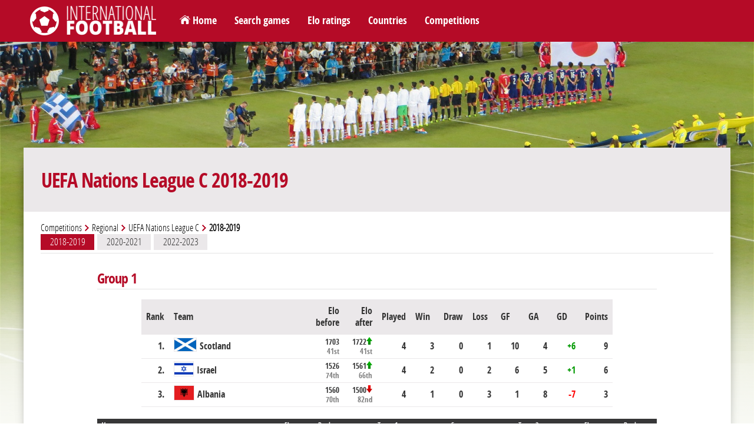

--- FILE ---
content_type: text/html; charset=utf-8
request_url: https://www.international-football.net/tournament?compet-id=UEFA%20Nations%20League%20C&year=2018-2019
body_size: 17141
content:
<!DOCTYPE html> 
<html lang="en">

<head>
<meta charset="UTF-8" />
<!--<meta content="user-scalable=yes, initial-scale=1.0, maximum-scale=1.0, width=device-width" name="viewport" /> -->
<meta name="viewport" content="width=device-width, initial-scale=1.0">
<title>UEFA Nations League C 2018-2019</title>
<meta http-equiv="resource-type" content="document" />
<meta name="description" content="" />
<meta name="keywords" content="" />
<meta name="robots" content="index,follow" />
<meta name="author" content="Oréalys" />
<meta name="Generator" content="Isens Evolution (http://www.isens-evolution.com/)" /> 
<!--[if lt IE 9]><script src="http://html5shim.googlecode.com/svn/trunk/html5.js"></script><![endif]-->
<link rel="shortcut icon" href="template/footinter-template/img/intfoot-icon.ico" type="image/vnd.microsoft.icon" /> 
<link rel="apple-touch-icon" href="template/footinter-template/img/intfoot-icon-180.png" />
<link rel="apple-touch-icon" sizes="167x167" href="template/footinter-template/img/intfoot-icon-167.png" />
<link rel="apple-touch-icon" sizes="152x152" href="template/footinter-template/img/intfoot-icon-152.png" />
<link rel="apple-touch-icon" sizes="120x120" href="template/footinter-template/img/intfoot-icon-120.png" />
<link rel="apple-touch-icon" sizes="80x80" href="template/footinter-template/img/intfoot-icon-80.png" />
<link rel="apple-touch-icon" sizes="76x76" href="template/footinter-template/img/intfoot-icon-76.png" />
<link rel="apple-touch-icon" sizes="40x40" href="template/footinter-template/img/intfoot-icon-40.png" />

<link rel="stylesheet" type="text/css" href="/template/footinter-template/style.css?date=2019-11-10" />
<link rel="stylesheet" type="text/css" href="/template/footinter-template/css/layout.css?date=2019-04-15" />
<link rel="stylesheet" type="text/css" href="/template/footinter-template/css/modules.css" />
<link rel="stylesheet" type="text/css" href="/template/footinter-template/css/local-en.css" />
<link rel="stylesheet" type="text/css" media="print" href="/template/footinter-template/css/print.css" />
<link  href="/template/footinter-template//plugins/fancybox/jquery.fancybox.min.css" rel="stylesheet">
<link rel="stylesheet" type="text/css" href="/template/footinter-template/css/responsive.css?date=2019-11-10" />
<!--[if gte IE 9]>
<link rel="stylesheet" type="text/css" href="/template/footinter-template/css/ie9.css" />
<![endif]-->

<script type="text/javascript" src="/script.js"></script>
<script type="text/javascript" src="https://ajax.googleapis.com/ajax/libs/jquery/3.3.1/jquery.min.js"></script>
<script type="text/javascript" src="/template/footinter-template/js/functions-dev.js?date=2019-11-01"></script>
<script type="text/javascript" src="/template/footinter-template/js/menu.js?date=2018-11-17"></script>
<script type="text/javascript" src="/template/footinter-template//plugins/fancybox/jquery.fancybox.min.js"></script>
<script type="text/javascript" src="/template/footinter-template//plugins/flot/jquery.flot.js"></script>
<script type="text/javascript" src="/template/footinter-template//plugins/flot/jquery.flot.time.js"></script>
	
<link rel="home" href="http://www.international-football.net/" />
<link rel="index" href="{lien-plan}" />
<!-- Global site tag (gtag.js) - Google Analytics -->
<script async src="https://www.googletagmanager.com/gtag/js?id=G-2EL2Y0X1NV"></script>
<script>
  window.dataLayer = window.dataLayer || [];
  function gtag(){dataLayer.push(arguments);}
  gtag('js', new Date());

  gtag('config', 'G-2EL2Y0X1NV');
</script>

<!-- Old Google Analytics tag (isogram) -->
<script>
  (function(i,s,o,g,r,a,m){i['GoogleAnalyticsObject']=r;i[r]=i[r]||function(){
  (i[r].q=i[r].q||[]).push(arguments)},i[r].l=1*new Date();a=s.createElement(o),
  m=s.getElementsByTagName(o)[0];a.async=1;a.src=g;m.parentNode.insertBefore(a,m)
  })(window,document,'script','//www.google-analytics.com/analytics.js','ga');

  ga('create', 'UA-35910582-2', 'auto');
  ga('require', 'displayfeatures');
  ga('send', 'pageview');
</script>
</head>
<body class="common page   type-theme-3">

<div id="bg-degrade">
	<div id="bg">
		<img src="/template/footinter-template/theme/background-default.jpg" alt="" />
	</div>
	<div id="degrade-blanc">
	</div>
</div>
	
<div id="global-container">
	
	<div id="header">
		
		<header id="header-inner">
		
			<div id="logo-container">
				<h1 id="logo">
					<a href="http://www.international-football.net/" accesskey="0">
						<img src="/template/footinter-template/img/logo-footinter.png" alt="International Football " />
						<span class="titre">International Football </span>
					</a>
				</h1>
			</div>
			
			<div id="header-liens">
				<ul>
	<li><a href="https://www.international-football.net/" id="homelink">Home</a></li>
	<li><a href="https://www.international-football.net/search-matches">Search games</a></li>
	<li><a href="https://www.international-football.net/elo-ratings-table" id="elo-tab" onmouseenter="OpenMenu('header-elo', 'elo-tab'); CloseMenu('header-countries', 'countries-tab'); CloseMenu('header-competitions', 'competitions-tab')">Elo ratings</a></li>
	<li><a href="https://www.international-football.net/countries" id="countries-tab" onmouseenter="OpenMenu('header-countries', 'countries-tab'); CloseMenu('header-elo', 'elo-tab'); CloseMenu('header-competitions', 'competitions-tab')">Countries</a></li>
	<li><a href="https://www.international-football.net/competitions" id="competitions-tab" onmouseenter="OpenMenu('header-competitions', 'competitions-tab'); CloseMenu('header-elo', 'elo-tab'); CloseMenu('header-countries', 'countries-tab')">Competitions</a></li>
	<!--<li><a href="https://www.international-football.net/social-clubs-2019">Social clubs</a></li>-->
</ul>
			</div>
			<!--
			<div id="header-log">
					
	<form action="" id="session-login" method="post">
		<input type="hidden" name="logged" value="1" />
		<table>
			<tbody>
				<tr>
					<td><label for="form-login"><strong>Login</strong></label></td>
					<td><input class="mandatory text" id="form-login" name="login" type="text" /></td>
					<td><a href="https://www.international-football.net/my-profile#register"><strong>Register</strong></a></td>
				</tr>
				<tr>
					<td><label for="form-password"><strong>Password</strong></label></td>
					<td><input class="mandatory text" id="form-password" name="password" type="password" /></td>
					<td><button type="submit">Log in</button></td>
				</tr>
			</tbody>
		</table>
	</form>
				</div>
			-->
			<div class="clear"></div>
			<div id="header-elo" onmouseleave="CloseMenu('header-elo', 'elo-tab')">
<ul>
	<li>
		<a class="confed" href="https://www.international-football.net/elo-ratings-table" style="width: 244px;">
			<div class="entry-label"><img src="https://www.international-football.net/template/footinter-template/img/fleche-blanche.png" style="margin: 0px 4px;" />Elo ratings table</div>
		</a>
	</li>
	<li>
		<a class="confed" href="https://www.international-football.net/average-elo-ratings" style="width: 244px;">
			<div class="entry-label"><img src="https://www.international-football.net/template/footinter-template/img/fleche-blanche.png" style="margin: 0px 4px;" />Average Elo ratings by period</div>
		</a>
	</li>
	<li>
		<a class="confed" href="https://www.international-football.net/elo-ratings-calculator" style="width: 244px;">
			<div class="entry-label"><img src="https://www.international-football.net/template/footinter-template/img/fleche-blanche.png" style="margin: 0px 4px;" />Elo ratings calculator</div>
		</a>
	</li>
</ul>
</div>
<div class="clear"></div>
			<div id="header-countries" onmouseleave="CloseMenu('header-countries', 'countries-tab')">
<ul><li><a class="confed" href="https://www.international-football.net/countries#AFC"
		onmouseenter="OpenList('menu-AFC')"
		onmouseleave="CloseList('menu-AFC')"
		><div class="entry-img"><img src="https://www.international-football.net/images/logos/AFC-2002-now.png" alt="AFC" /></div><div class="entry-label">AFC</div></a></li><li><a class="confed" href="https://www.international-football.net/countries#CAF"
		onmouseenter="OpenList('menu-CAF')"
		onmouseleave="CloseList('menu-CAF')"
		><div class="entry-img"><img src="https://www.international-football.net/images/logos/CAF-2009-now.png" alt="CAF" /></div><div class="entry-label">CAF</div></a></li><li><a class="confed" href="https://www.international-football.net/countries#CONCACAF"
		onmouseenter="OpenList('menu-CONCACAF')"
		onmouseleave="CloseList('menu-CONCACAF')"
		><div class="entry-img"><img src="https://www.international-football.net/images/logos/CONCACAF-2018-now.png" alt="CONCACAF" /></div><div class="entry-label">CONCACAF</div></a></li><li><a class="confed" href="https://www.international-football.net/countries#CONMEBOL"
		onmouseenter="OpenList('menu-CONMEBOL')"
		onmouseleave="CloseList('menu-CONMEBOL')"
		><div class="entry-img"><img src="https://www.international-football.net/images/logos/CONMEBOL-2017-now.png" alt="CONMEBOL" /></div><div class="entry-label">CONMEBOL</div></a></li><li><a class="confed" href="https://www.international-football.net/countries#OFC"
		onmouseenter="OpenList('menu-OFC')"
		onmouseleave="CloseList('menu-OFC')"
		><div class="entry-img"><img src="https://www.international-football.net/images/logos/OFC-2011-now.png" alt="OFC" /></div><div class="entry-label">OFC</div></a></li><li><a class="confed" href="https://www.international-football.net/countries#UEFA"
		onmouseenter="OpenList('menu-UEFA')"
		onmouseleave="CloseList('menu-UEFA')"
		><div class="entry-img"><img src="https://www.international-football.net/images/logos/UEFA-2012-now.png" alt="UEFA" /></div><div class="entry-label">UEFA</div></a></li><li><a class="confed" href="https://www.international-football.net/countries#Unaffiliated"
		onmouseenter="OpenList('menu-Unaffiliated')"
		onmouseleave="CloseList('menu-Unaffiliated')"
		><div class="entry-img"><img src="https://www.international-football.net/images/logos/unaffiliated.png" alt="Unaffiliated" /></div><div class="entry-label">Unaffiliated</div></a></li></ul><div class="clear"></div><div class="country-list" id="menu-AFC"><ul><li><a href="https://www.international-football.net/country?team=Afghanistan"><div class="entry-flag" style="width: 20px"><img style="margin-left: -0px;" src="https://www.international-football.net/images/drapeaux/drapeaux-AFC.gif" alt="Afghanistan" /></div><div class="entry-label">Afghanistan</div></a></li><li><a href="https://www.international-football.net/country?team=Australia"><div class="entry-flag" style="width: 20px"><img style="margin-left: -20px;" src="https://www.international-football.net/images/drapeaux/drapeaux-AFC.gif" alt="Australia" /></div><div class="entry-label">Australia</div></a></li><li><a href="https://www.international-football.net/country?team=Bahrain"><div class="entry-flag" style="width: 20px"><img style="margin-left: -40px;" src="https://www.international-football.net/images/drapeaux/drapeaux-AFC.gif" alt="Bahrain" /></div><div class="entry-label">Bahrain</div></a></li><li><a href="https://www.international-football.net/country?team=Bangladesh"><div class="entry-flag" style="width: 20px"><img style="margin-left: -60px;" src="https://www.international-football.net/images/drapeaux/drapeaux-AFC.gif" alt="Bangladesh" /></div><div class="entry-label">Bangladesh</div></a></li><li><a href="https://www.international-football.net/country?team=Bhutan"><div class="entry-flag" style="width: 20px"><img style="margin-left: -80px;" src="https://www.international-football.net/images/drapeaux/drapeaux-AFC.gif" alt="Bhutan" /></div><div class="entry-label">Bhutan</div></a></li><li><a href="https://www.international-football.net/country?team=Brunei"><div class="entry-flag" style="width: 20px"><img style="margin-left: -100px;" src="https://www.international-football.net/images/drapeaux/drapeaux-AFC.gif" alt="Brunei" /></div><div class="entry-label">Brunei</div></a></li><li><a href="https://www.international-football.net/country?team=Cambodia"><div class="entry-flag" style="width: 20px"><img style="margin-left: -120px;" src="https://www.international-football.net/images/drapeaux/drapeaux-AFC.gif" alt="Cambodia" /></div><div class="entry-label">Cambodia</div></a></li><li><a href="https://www.international-football.net/country?team=China"><div class="entry-flag" style="width: 20px"><img style="margin-left: -140px;" src="https://www.international-football.net/images/drapeaux/drapeaux-AFC.gif" alt="China" /></div><div class="entry-label">China</div></a></li><li><a href="https://www.international-football.net/country?team=Chinese Taipei"><div class="entry-flag" style="width: 20px"><img style="margin-left: -160px;" src="https://www.international-football.net/images/drapeaux/drapeaux-AFC.gif" alt="Chinese Taipei" /></div><div class="entry-label">Chinese Taipei</div></a></li><li><a href="https://www.international-football.net/country?team=Guam"><div class="entry-flag" style="width: 20px"><img style="margin-left: -180px;" src="https://www.international-football.net/images/drapeaux/drapeaux-AFC.gif" alt="Guam" /></div><div class="entry-label">Guam</div></a></li><li><a href="https://www.international-football.net/country?team=Hong Kong"><div class="entry-flag" style="width: 20px"><img style="margin-left: -200px;" src="https://www.international-football.net/images/drapeaux/drapeaux-AFC.gif" alt="Hong Kong" /></div><div class="entry-label">Hong Kong</div></a></li><li><a href="https://www.international-football.net/country?team=India"><div class="entry-flag" style="width: 20px"><img style="margin-left: -220px;" src="https://www.international-football.net/images/drapeaux/drapeaux-AFC.gif" alt="India" /></div><div class="entry-label">India</div></a></li><li><a href="https://www.international-football.net/country?team=Indonesia"><div class="entry-flag" style="width: 20px"><img style="margin-left: -240px;" src="https://www.international-football.net/images/drapeaux/drapeaux-AFC.gif" alt="Indonesia" /></div><div class="entry-label">Indonesia</div></a></li><li><a href="https://www.international-football.net/country?team=Iran"><div class="entry-flag" style="width: 20px"><img style="margin-left: -260px;" src="https://www.international-football.net/images/drapeaux/drapeaux-AFC.gif" alt="Iran" /></div><div class="entry-label">Iran</div></a></li><li><a href="https://www.international-football.net/country?team=Iraq"><div class="entry-flag" style="width: 20px"><img style="margin-left: -280px;" src="https://www.international-football.net/images/drapeaux/drapeaux-AFC.gif" alt="Iraq" /></div><div class="entry-label">Iraq</div></a></li><li><a href="https://www.international-football.net/country?team=Japan"><div class="entry-flag" style="width: 20px"><img style="margin-left: -300px;" src="https://www.international-football.net/images/drapeaux/drapeaux-AFC.gif" alt="Japan" /></div><div class="entry-label">Japan</div></a></li><li><a href="https://www.international-football.net/country?team=Jordan"><div class="entry-flag" style="width: 20px"><img style="margin-left: -320px;" src="https://www.international-football.net/images/drapeaux/drapeaux-AFC.gif" alt="Jordan" /></div><div class="entry-label">Jordan</div></a></li><li><a href="https://www.international-football.net/country?team=Kuwait"><div class="entry-flag" style="width: 20px"><img style="margin-left: -340px;" src="https://www.international-football.net/images/drapeaux/drapeaux-AFC.gif" alt="Kuwait" /></div><div class="entry-label">Kuwait</div></a></li><li><a href="https://www.international-football.net/country?team=Kyrgyzstan"><div class="entry-flag" style="width: 20px"><img style="margin-left: -360px;" src="https://www.international-football.net/images/drapeaux/drapeaux-AFC.gif" alt="Kyrgyzstan" /></div><div class="entry-label">Kyrgyzstan</div></a></li><li><a href="https://www.international-football.net/country?team=Laos"><div class="entry-flag" style="width: 20px"><img style="margin-left: -380px;" src="https://www.international-football.net/images/drapeaux/drapeaux-AFC.gif" alt="Laos" /></div><div class="entry-label">Laos</div></a></li><li><a href="https://www.international-football.net/country?team=Lebanon"><div class="entry-flag" style="width: 20px"><img style="margin-left: -400px;" src="https://www.international-football.net/images/drapeaux/drapeaux-AFC.gif" alt="Lebanon" /></div><div class="entry-label">Lebanon</div></a></li><li><a href="https://www.international-football.net/country?team=Macau"><div class="entry-flag" style="width: 20px"><img style="margin-left: -420px;" src="https://www.international-football.net/images/drapeaux/drapeaux-AFC.gif" alt="Macau" /></div><div class="entry-label">Macau</div></a></li><li><a href="https://www.international-football.net/country?team=Malaysia"><div class="entry-flag" style="width: 20px"><img style="margin-left: -440px;" src="https://www.international-football.net/images/drapeaux/drapeaux-AFC.gif" alt="Malaysia" /></div><div class="entry-label">Malaysia</div></a></li><li><a href="https://www.international-football.net/country?team=Maldives"><div class="entry-flag" style="width: 20px"><img style="margin-left: -460px;" src="https://www.international-football.net/images/drapeaux/drapeaux-AFC.gif" alt="Maldives" /></div><div class="entry-label">Maldives</div></a></li><li><a href="https://www.international-football.net/country?team=Mongolia"><div class="entry-flag" style="width: 20px"><img style="margin-left: -480px;" src="https://www.international-football.net/images/drapeaux/drapeaux-AFC.gif" alt="Mongolia" /></div><div class="entry-label">Mongolia</div></a></li><li><a href="https://www.international-football.net/country?team=Myanmar"><div class="entry-flag" style="width: 20px"><img style="margin-left: -500px;" src="https://www.international-football.net/images/drapeaux/drapeaux-AFC.gif" alt="Myanmar" /></div><div class="entry-label">Myanmar</div></a></li><li><a href="https://www.international-football.net/country?team=Nepal"><div class="entry-flag" style="width: 20px"><img style="margin-left: -520px;" src="https://www.international-football.net/images/drapeaux/drapeaux-AFC.gif" alt="Nepal" /></div><div class="entry-label">Nepal</div></a></li><li><a href="https://www.international-football.net/country?team=North Korea"><div class="entry-flag" style="width: 20px"><img style="margin-left: -540px;" src="https://www.international-football.net/images/drapeaux/drapeaux-AFC.gif" alt="North Korea" /></div><div class="entry-label">North Korea</div></a></li><li><a href="https://www.international-football.net/country?team=Oman"><div class="entry-flag" style="width: 20px"><img style="margin-left: -560px;" src="https://www.international-football.net/images/drapeaux/drapeaux-AFC.gif" alt="Oman" /></div><div class="entry-label">Oman</div></a></li><li><a href="https://www.international-football.net/country?team=Pakistan"><div class="entry-flag" style="width: 20px"><img style="margin-left: -580px;" src="https://www.international-football.net/images/drapeaux/drapeaux-AFC.gif" alt="Pakistan" /></div><div class="entry-label">Pakistan</div></a></li><li><a href="https://www.international-football.net/country?team=Palestine"><div class="entry-flag" style="width: 20px"><img style="margin-left: -600px;" src="https://www.international-football.net/images/drapeaux/drapeaux-AFC.gif" alt="Palestine" /></div><div class="entry-label">Palestine</div></a></li><li><a href="https://www.international-football.net/country?team=Philippines"><div class="entry-flag" style="width: 20px"><img style="margin-left: -620px;" src="https://www.international-football.net/images/drapeaux/drapeaux-AFC.gif" alt="Philippines" /></div><div class="entry-label">Philippines</div></a></li><li><a href="https://www.international-football.net/country?team=Qatar"><div class="entry-flag" style="width: 20px"><img style="margin-left: -640px;" src="https://www.international-football.net/images/drapeaux/drapeaux-AFC.gif" alt="Qatar" /></div><div class="entry-label">Qatar</div></a></li><li><a href="https://www.international-football.net/country?team=Saudi Arabia"><div class="entry-flag" style="width: 20px"><img style="margin-left: -660px;" src="https://www.international-football.net/images/drapeaux/drapeaux-AFC.gif" alt="Saudi Arabia" /></div><div class="entry-label">Saudi Arabia</div></a></li><li><a href="https://www.international-football.net/country?team=Singapore"><div class="entry-flag" style="width: 20px"><img style="margin-left: -680px;" src="https://www.international-football.net/images/drapeaux/drapeaux-AFC.gif" alt="Singapore" /></div><div class="entry-label">Singapore</div></a></li><li><a href="https://www.international-football.net/country?team=South Korea"><div class="entry-flag" style="width: 20px"><img style="margin-left: -700px;" src="https://www.international-football.net/images/drapeaux/drapeaux-AFC.gif" alt="South Korea" /></div><div class="entry-label">South Korea</div></a></li><li><a href="https://www.international-football.net/country?team=Sri Lanka"><div class="entry-flag" style="width: 20px"><img style="margin-left: -720px;" src="https://www.international-football.net/images/drapeaux/drapeaux-AFC.gif" alt="Sri Lanka" /></div><div class="entry-label">Sri Lanka</div></a></li><li><a href="https://www.international-football.net/country?team=Syria"><div class="entry-flag" style="width: 20px"><img style="margin-left: -740px;" src="https://www.international-football.net/images/drapeaux/drapeaux-AFC.gif" alt="Syria" /></div><div class="entry-label">Syria</div></a></li><li><a href="https://www.international-football.net/country?team=Tajikistan"><div class="entry-flag" style="width: 20px"><img style="margin-left: -760px;" src="https://www.international-football.net/images/drapeaux/drapeaux-AFC.gif" alt="Tajikistan" /></div><div class="entry-label">Tajikistan</div></a></li><li><a href="https://www.international-football.net/country?team=Thailand"><div class="entry-flag" style="width: 20px"><img style="margin-left: -780px;" src="https://www.international-football.net/images/drapeaux/drapeaux-AFC.gif" alt="Thailand" /></div><div class="entry-label">Thailand</div></a></li><li><a href="https://www.international-football.net/country?team=Timor-Leste"><div class="entry-flag" style="width: 20px"><img style="margin-left: -800px;" src="https://www.international-football.net/images/drapeaux/drapeaux-AFC.gif" alt="Timor-Leste" /></div><div class="entry-label">Timor-Leste</div></a></li><li><a href="https://www.international-football.net/country?team=Turkmenistan"><div class="entry-flag" style="width: 20px"><img style="margin-left: -820px;" src="https://www.international-football.net/images/drapeaux/drapeaux-AFC.gif" alt="Turkmenistan" /></div><div class="entry-label">Turkmenistan</div></a></li><li><a href="https://www.international-football.net/country?team=United Arab Emirates"><div class="entry-flag" style="width: 20px"><img style="margin-left: -840px;" src="https://www.international-football.net/images/drapeaux/drapeaux-AFC.gif" alt="United Arab Emirates" /></div><div class="entry-label" style="font-size: 11px;" >United Arab Em&hellip;</div></a></li><li><a href="https://www.international-football.net/country?team=Uzbekistan"><div class="entry-flag" style="width: 20px"><img style="margin-left: -860px;" src="https://www.international-football.net/images/drapeaux/drapeaux-AFC.gif" alt="Uzbekistan" /></div><div class="entry-label">Uzbekistan</div></a></li><li><a href="https://www.international-football.net/country?team=Vietnam"><div class="entry-flag" style="width: 20px"><img style="margin-left: -880px;" src="https://www.international-football.net/images/drapeaux/drapeaux-AFC.gif" alt="Vietnam" /></div><div class="entry-label">Vietnam</div></a></li><li><a href="https://www.international-football.net/country?team=Yemen"><div class="entry-flag" style="width: 20px"><img style="margin-left: -900px;" src="https://www.international-football.net/images/drapeaux/drapeaux-AFC.gif" alt="Yemen" /></div><div class="entry-label">Yemen</div></a></li></ul></div><div class="country-list" id="menu-CAF"><ul><li><a href="https://www.international-football.net/country?team=Algeria"><div class="entry-flag" style="width: 20px"><img style="margin-left: -0px;" src="https://www.international-football.net/images/drapeaux/drapeaux-CAF-2018.gif" alt="Algeria" /></div><div class="entry-label">Algeria</div></a></li><li><a href="https://www.international-football.net/country?team=Angola"><div class="entry-flag" style="width: 20px"><img style="margin-left: -20px;" src="https://www.international-football.net/images/drapeaux/drapeaux-CAF-2018.gif" alt="Angola" /></div><div class="entry-label">Angola</div></a></li><li><a href="https://www.international-football.net/country?team=Benin"><div class="entry-flag" style="width: 20px"><img style="margin-left: -40px;" src="https://www.international-football.net/images/drapeaux/drapeaux-CAF-2018.gif" alt="Benin" /></div><div class="entry-label">Benin</div></a></li><li><a href="https://www.international-football.net/country?team=Botswana"><div class="entry-flag" style="width: 20px"><img style="margin-left: -60px;" src="https://www.international-football.net/images/drapeaux/drapeaux-CAF-2018.gif" alt="Botswana" /></div><div class="entry-label">Botswana</div></a></li><li><a href="https://www.international-football.net/country?team=Burkina Faso"><div class="entry-flag" style="width: 20px"><img style="margin-left: -80px;" src="https://www.international-football.net/images/drapeaux/drapeaux-CAF-2018.gif" alt="Burkina Faso" /></div><div class="entry-label">Burkina Faso</div></a></li><li><a href="https://www.international-football.net/country?team=Burundi"><div class="entry-flag" style="width: 20px"><img style="margin-left: -100px;" src="https://www.international-football.net/images/drapeaux/drapeaux-CAF-2018.gif" alt="Burundi" /></div><div class="entry-label">Burundi</div></a></li><li><a href="https://www.international-football.net/country?team=Cameroon"><div class="entry-flag" style="width: 20px"><img style="margin-left: -120px;" src="https://www.international-football.net/images/drapeaux/drapeaux-CAF-2018.gif" alt="Cameroon" /></div><div class="entry-label">Cameroon</div></a></li><li><a href="https://www.international-football.net/country?team=Cape Verde"><div class="entry-flag" style="width: 20px"><img style="margin-left: -140px;" src="https://www.international-football.net/images/drapeaux/drapeaux-CAF-2018.gif" alt="Cape Verde" /></div><div class="entry-label">Cape Verde</div></a></li><li><a href="https://www.international-football.net/country?team=Central African Republic"><div class="entry-flag" style="width: 20px"><img style="margin-left: -160px;" src="https://www.international-football.net/images/drapeaux/drapeaux-CAF-2018.gif" alt="Central African Republic" /></div><div class="entry-label" style="font-size: 11px;" >Central Africa&hellip;</div></a></li><li><a href="https://www.international-football.net/country?team=Chad"><div class="entry-flag" style="width: 20px"><img style="margin-left: -180px;" src="https://www.international-football.net/images/drapeaux/drapeaux-CAF-2018.gif" alt="Chad" /></div><div class="entry-label">Chad</div></a></li><li><a href="https://www.international-football.net/country?team=Comoros"><div class="entry-flag" style="width: 20px"><img style="margin-left: -200px;" src="https://www.international-football.net/images/drapeaux/drapeaux-CAF-2018.gif" alt="Comoros" /></div><div class="entry-label">Comoros</div></a></li><li><a href="https://www.international-football.net/country?team=Congo"><div class="entry-flag" style="width: 20px"><img style="margin-left: -220px;" src="https://www.international-football.net/images/drapeaux/drapeaux-CAF-2018.gif" alt="Congo" /></div><div class="entry-label">Congo</div></a></li><li><a href="https://www.international-football.net/country?team=Dem. Rep. of Congo"><div class="entry-flag" style="width: 20px"><img style="margin-left: -240px;" src="https://www.international-football.net/images/drapeaux/drapeaux-CAF-2018.gif" alt="Dem. Rep. of Congo" /></div><div class="entry-label" style="font-size: 11px;" >Dem. Rep. of C&hellip;</div></a></li><li><a href="https://www.international-football.net/country?team=Djibouti"><div class="entry-flag" style="width: 20px"><img style="margin-left: -260px;" src="https://www.international-football.net/images/drapeaux/drapeaux-CAF-2018.gif" alt="Djibouti" /></div><div class="entry-label">Djibouti</div></a></li><li><a href="https://www.international-football.net/country?team=Egypt"><div class="entry-flag" style="width: 20px"><img style="margin-left: -280px;" src="https://www.international-football.net/images/drapeaux/drapeaux-CAF-2018.gif" alt="Egypt" /></div><div class="entry-label">Egypt</div></a></li><li><a href="https://www.international-football.net/country?team=Equatorial Guinea"><div class="entry-flag" style="width: 20px"><img style="margin-left: -300px;" src="https://www.international-football.net/images/drapeaux/drapeaux-CAF-2018.gif" alt="Equatorial Guinea" /></div><div class="entry-label" style="font-size: 11px;" >Equatorial Gui&hellip;</div></a></li><li><a href="https://www.international-football.net/country?team=Eritrea"><div class="entry-flag" style="width: 20px"><img style="margin-left: -320px;" src="https://www.international-football.net/images/drapeaux/drapeaux-CAF-2018.gif" alt="Eritrea" /></div><div class="entry-label">Eritrea</div></a></li><li><a href="https://www.international-football.net/country?team=Eswatini"><div class="entry-flag" style="width: 20px"><img style="margin-left: -340px;" src="https://www.international-football.net/images/drapeaux/drapeaux-CAF-2018.gif" alt="Eswatini" /></div><div class="entry-label">Eswatini</div></a></li><li><a href="https://www.international-football.net/country?team=Ethiopia"><div class="entry-flag" style="width: 20px"><img style="margin-left: -360px;" src="https://www.international-football.net/images/drapeaux/drapeaux-CAF-2018.gif" alt="Ethiopia" /></div><div class="entry-label">Ethiopia</div></a></li><li><a href="https://www.international-football.net/country?team=Gabon"><div class="entry-flag" style="width: 20px"><img style="margin-left: -380px;" src="https://www.international-football.net/images/drapeaux/drapeaux-CAF-2018.gif" alt="Gabon" /></div><div class="entry-label">Gabon</div></a></li><li><a href="https://www.international-football.net/country?team=Gambia"><div class="entry-flag" style="width: 20px"><img style="margin-left: -400px;" src="https://www.international-football.net/images/drapeaux/drapeaux-CAF-2018.gif" alt="Gambia" /></div><div class="entry-label">Gambia</div></a></li><li><a href="https://www.international-football.net/country?team=Ghana"><div class="entry-flag" style="width: 20px"><img style="margin-left: -420px;" src="https://www.international-football.net/images/drapeaux/drapeaux-CAF-2018.gif" alt="Ghana" /></div><div class="entry-label">Ghana</div></a></li><li><a href="https://www.international-football.net/country?team=Guinea"><div class="entry-flag" style="width: 20px"><img style="margin-left: -440px;" src="https://www.international-football.net/images/drapeaux/drapeaux-CAF-2018.gif" alt="Guinea" /></div><div class="entry-label">Guinea</div></a></li><li><a href="https://www.international-football.net/country?team=Guinea-Bissau"><div class="entry-flag" style="width: 20px"><img style="margin-left: -460px;" src="https://www.international-football.net/images/drapeaux/drapeaux-CAF-2018.gif" alt="Guinea-Bissau" /></div><div class="entry-label">Guinea-Bissau</div></a></li><li><a href="https://www.international-football.net/country?team=Ivory Coast"><div class="entry-flag" style="width: 20px"><img style="margin-left: -480px;" src="https://www.international-football.net/images/drapeaux/drapeaux-CAF-2018.gif" alt="Ivory Coast" /></div><div class="entry-label">Ivory Coast</div></a></li><li><a href="https://www.international-football.net/country?team=Kenya"><div class="entry-flag" style="width: 20px"><img style="margin-left: -500px;" src="https://www.international-football.net/images/drapeaux/drapeaux-CAF-2018.gif" alt="Kenya" /></div><div class="entry-label">Kenya</div></a></li><li><a href="https://www.international-football.net/country?team=Lesotho"><div class="entry-flag" style="width: 20px"><img style="margin-left: -520px;" src="https://www.international-football.net/images/drapeaux/drapeaux-CAF-2018.gif" alt="Lesotho" /></div><div class="entry-label">Lesotho</div></a></li><li><a href="https://www.international-football.net/country?team=Liberia"><div class="entry-flag" style="width: 20px"><img style="margin-left: -540px;" src="https://www.international-football.net/images/drapeaux/drapeaux-CAF-2018.gif" alt="Liberia" /></div><div class="entry-label">Liberia</div></a></li><li><a href="https://www.international-football.net/country?team=Libya"><div class="entry-flag" style="width: 20px"><img style="margin-left: -560px;" src="https://www.international-football.net/images/drapeaux/drapeaux-CAF-2018.gif" alt="Libya" /></div><div class="entry-label">Libya</div></a></li><li><a href="https://www.international-football.net/country?team=Madagascar"><div class="entry-flag" style="width: 20px"><img style="margin-left: -580px;" src="https://www.international-football.net/images/drapeaux/drapeaux-CAF-2018.gif" alt="Madagascar" /></div><div class="entry-label">Madagascar</div></a></li><li><a href="https://www.international-football.net/country?team=Malawi"><div class="entry-flag" style="width: 20px"><img style="margin-left: -600px;" src="https://www.international-football.net/images/drapeaux/drapeaux-CAF-2018.gif" alt="Malawi" /></div><div class="entry-label">Malawi</div></a></li><li><a href="https://www.international-football.net/country?team=Mali"><div class="entry-flag" style="width: 20px"><img style="margin-left: -620px;" src="https://www.international-football.net/images/drapeaux/drapeaux-CAF-2018.gif" alt="Mali" /></div><div class="entry-label">Mali</div></a></li><li><a href="https://www.international-football.net/country?team=Mauritania"><div class="entry-flag" style="width: 20px"><img style="margin-left: -640px;" src="https://www.international-football.net/images/drapeaux/drapeaux-CAF-2018.gif" alt="Mauritania" /></div><div class="entry-label">Mauritania</div></a></li><li><a href="https://www.international-football.net/country?team=Mauritius"><div class="entry-flag" style="width: 20px"><img style="margin-left: -660px;" src="https://www.international-football.net/images/drapeaux/drapeaux-CAF-2018.gif" alt="Mauritius" /></div><div class="entry-label">Mauritius</div></a></li><li><a href="https://www.international-football.net/country?team=Morocco"><div class="entry-flag" style="width: 20px"><img style="margin-left: -680px;" src="https://www.international-football.net/images/drapeaux/drapeaux-CAF-2018.gif" alt="Morocco" /></div><div class="entry-label">Morocco</div></a></li><li><a href="https://www.international-football.net/country?team=Mozambique"><div class="entry-flag" style="width: 20px"><img style="margin-left: -700px;" src="https://www.international-football.net/images/drapeaux/drapeaux-CAF-2018.gif" alt="Mozambique" /></div><div class="entry-label">Mozambique</div></a></li><li><a href="https://www.international-football.net/country?team=Namibia"><div class="entry-flag" style="width: 20px"><img style="margin-left: -720px;" src="https://www.international-football.net/images/drapeaux/drapeaux-CAF-2018.gif" alt="Namibia" /></div><div class="entry-label">Namibia</div></a></li><li><a href="https://www.international-football.net/country?team=Niger"><div class="entry-flag" style="width: 20px"><img style="margin-left: -740px;" src="https://www.international-football.net/images/drapeaux/drapeaux-CAF-2018.gif" alt="Niger" /></div><div class="entry-label">Niger</div></a></li><li><a href="https://www.international-football.net/country?team=Nigeria"><div class="entry-flag" style="width: 20px"><img style="margin-left: -760px;" src="https://www.international-football.net/images/drapeaux/drapeaux-CAF-2018.gif" alt="Nigeria" /></div><div class="entry-label">Nigeria</div></a></li><li><a href="https://www.international-football.net/country?team=Rwanda"><div class="entry-flag" style="width: 20px"><img style="margin-left: -780px;" src="https://www.international-football.net/images/drapeaux/drapeaux-CAF-2018.gif" alt="Rwanda" /></div><div class="entry-label">Rwanda</div></a></li><li><a href="https://www.international-football.net/country?team=São Tomé e Príncipe"><div class="entry-flag" style="width: 20px"><img style="margin-left: -800px;" src="https://www.international-football.net/images/drapeaux/drapeaux-CAF-2018.gif" alt="São Tomé e Príncipe" /></div><div class="entry-label" style="font-size: 11px;" >São Tomé e P&hellip;</div></a></li><li><a href="https://www.international-football.net/country?team=Senegal"><div class="entry-flag" style="width: 20px"><img style="margin-left: -820px;" src="https://www.international-football.net/images/drapeaux/drapeaux-CAF-2018.gif" alt="Senegal" /></div><div class="entry-label">Senegal</div></a></li><li><a href="https://www.international-football.net/country?team=Seychelles"><div class="entry-flag" style="width: 20px"><img style="margin-left: -840px;" src="https://www.international-football.net/images/drapeaux/drapeaux-CAF-2018.gif" alt="Seychelles" /></div><div class="entry-label">Seychelles</div></a></li><li><a href="https://www.international-football.net/country?team=Sierra Leone"><div class="entry-flag" style="width: 20px"><img style="margin-left: -860px;" src="https://www.international-football.net/images/drapeaux/drapeaux-CAF-2018.gif" alt="Sierra Leone" /></div><div class="entry-label">Sierra Leone</div></a></li><li><a href="https://www.international-football.net/country?team=Somalia"><div class="entry-flag" style="width: 20px"><img style="margin-left: -880px;" src="https://www.international-football.net/images/drapeaux/drapeaux-CAF-2018.gif" alt="Somalia" /></div><div class="entry-label">Somalia</div></a></li><li><a href="https://www.international-football.net/country?team=South Africa"><div class="entry-flag" style="width: 20px"><img style="margin-left: -900px;" src="https://www.international-football.net/images/drapeaux/drapeaux-CAF-2018.gif" alt="South Africa" /></div><div class="entry-label">South Africa</div></a></li><li><a href="https://www.international-football.net/country?team=South Sudan"><div class="entry-flag" style="width: 20px"><img style="margin-left: -920px;" src="https://www.international-football.net/images/drapeaux/drapeaux-CAF-2018.gif" alt="South Sudan" /></div><div class="entry-label">South Sudan</div></a></li><li><a href="https://www.international-football.net/country?team=Sudan"><div class="entry-flag" style="width: 20px"><img style="margin-left: -940px;" src="https://www.international-football.net/images/drapeaux/drapeaux-CAF-2018.gif" alt="Sudan" /></div><div class="entry-label">Sudan</div></a></li><li><a href="https://www.international-football.net/country?team=Tanzania"><div class="entry-flag" style="width: 20px"><img style="margin-left: -960px;" src="https://www.international-football.net/images/drapeaux/drapeaux-CAF-2018.gif" alt="Tanzania" /></div><div class="entry-label">Tanzania</div></a></li><li><a href="https://www.international-football.net/country?team=Togo"><div class="entry-flag" style="width: 20px"><img style="margin-left: -980px;" src="https://www.international-football.net/images/drapeaux/drapeaux-CAF-2018.gif" alt="Togo" /></div><div class="entry-label">Togo</div></a></li><li><a href="https://www.international-football.net/country?team=Tunisia"><div class="entry-flag" style="width: 20px"><img style="margin-left: -1000px;" src="https://www.international-football.net/images/drapeaux/drapeaux-CAF-2018.gif" alt="Tunisia" /></div><div class="entry-label">Tunisia</div></a></li><li><a href="https://www.international-football.net/country?team=Uganda"><div class="entry-flag" style="width: 20px"><img style="margin-left: -1020px;" src="https://www.international-football.net/images/drapeaux/drapeaux-CAF-2018.gif" alt="Uganda" /></div><div class="entry-label">Uganda</div></a></li><li><a href="https://www.international-football.net/country?team=Zambia"><div class="entry-flag" style="width: 20px"><img style="margin-left: -1040px;" src="https://www.international-football.net/images/drapeaux/drapeaux-CAF-2018.gif" alt="Zambia" /></div><div class="entry-label">Zambia</div></a></li><li><a href="https://www.international-football.net/country?team=Zanzibar"><div class="entry-flag" style="width: 20px"><img style="margin-left: -1060px;" src="https://www.international-football.net/images/drapeaux/drapeaux-CAF-2018.gif" alt="Zanzibar" /></div><div class="entry-label">Zanzibar</div></a></li><li><a href="https://www.international-football.net/country?team=Zimbabwe"><div class="entry-flag" style="width: 20px"><img style="margin-left: -1080px;" src="https://www.international-football.net/images/drapeaux/drapeaux-CAF-2018.gif" alt="Zimbabwe" /></div><div class="entry-label">Zimbabwe</div></a></li></ul></div><div class="country-list" id="menu-CONCACAF"><ul><li><a href="https://www.international-football.net/country?team=Anguilla"><div class="entry-flag" style="width: 20px"><img style="margin-left: -0px;" src="https://www.international-football.net/images/drapeaux/drapeaux-CONCACAF.gif" alt="Anguilla" /></div><div class="entry-label">Anguilla</div></a></li><li><a href="https://www.international-football.net/country?team=Antigua and Barbuda"><div class="entry-flag" style="width: 20px"><img style="margin-left: -20px;" src="https://www.international-football.net/images/drapeaux/drapeaux-CONCACAF.gif" alt="Antigua and Barbuda" /></div><div class="entry-label" style="font-size: 11px;" >Antigua and Ba&hellip;</div></a></li><li><a href="https://www.international-football.net/country?team=Aruba"><div class="entry-flag" style="width: 20px"><img style="margin-left: -40px;" src="https://www.international-football.net/images/drapeaux/drapeaux-CONCACAF.gif" alt="Aruba" /></div><div class="entry-label">Aruba</div></a></li><li><a href="https://www.international-football.net/country?team=Bahamas"><div class="entry-flag" style="width: 20px"><img style="margin-left: -60px;" src="https://www.international-football.net/images/drapeaux/drapeaux-CONCACAF.gif" alt="Bahamas" /></div><div class="entry-label">Bahamas</div></a></li><li><a href="https://www.international-football.net/country?team=Barbados"><div class="entry-flag" style="width: 20px"><img style="margin-left: -80px;" src="https://www.international-football.net/images/drapeaux/drapeaux-CONCACAF.gif" alt="Barbados" /></div><div class="entry-label">Barbados</div></a></li><li><a href="https://www.international-football.net/country?team=Belize"><div class="entry-flag" style="width: 20px"><img style="margin-left: -100px;" src="https://www.international-football.net/images/drapeaux/drapeaux-CONCACAF.gif" alt="Belize" /></div><div class="entry-label">Belize</div></a></li><li><a href="https://www.international-football.net/country?team=Bermuda"><div class="entry-flag" style="width: 20px"><img style="margin-left: -120px;" src="https://www.international-football.net/images/drapeaux/drapeaux-CONCACAF.gif" alt="Bermuda" /></div><div class="entry-label">Bermuda</div></a></li><li><a href="https://www.international-football.net/country?team=Bonaire"><div class="entry-flag" style="width: 20px"><img style="margin-left: -140px;" src="https://www.international-football.net/images/drapeaux/drapeaux-CONCACAF.gif" alt="Bonaire" /></div><div class="entry-label">Bonaire</div></a></li><li><a href="https://www.international-football.net/country?team=British Virgin Islands"><div class="entry-flag" style="width: 20px"><img style="margin-left: -160px;" src="https://www.international-football.net/images/drapeaux/drapeaux-CONCACAF.gif" alt="British Virgin Islands" /></div><div class="entry-label" style="font-size: 11px;" >British Virgin&hellip;</div></a></li><li><a href="https://www.international-football.net/country?team=Canada"><div class="entry-flag" style="width: 20px"><img style="margin-left: -180px;" src="https://www.international-football.net/images/drapeaux/drapeaux-CONCACAF.gif" alt="Canada" /></div><div class="entry-label">Canada</div></a></li><li><a href="https://www.international-football.net/country?team=Cayman Islands"><div class="entry-flag" style="width: 20px"><img style="margin-left: -200px;" src="https://www.international-football.net/images/drapeaux/drapeaux-CONCACAF.gif" alt="Cayman Islands" /></div><div class="entry-label">Cayman Islands</div></a></li><li><a href="https://www.international-football.net/country?team=Costa Rica"><div class="entry-flag" style="width: 20px"><img style="margin-left: -220px;" src="https://www.international-football.net/images/drapeaux/drapeaux-CONCACAF.gif" alt="Costa Rica" /></div><div class="entry-label">Costa Rica</div></a></li><li><a href="https://www.international-football.net/country?team=Cuba"><div class="entry-flag" style="width: 20px"><img style="margin-left: -240px;" src="https://www.international-football.net/images/drapeaux/drapeaux-CONCACAF.gif" alt="Cuba" /></div><div class="entry-label">Cuba</div></a></li><li><a href="https://www.international-football.net/country?team=Curaçao"><div class="entry-flag" style="width: 20px"><img style="margin-left: -260px;" src="https://www.international-football.net/images/drapeaux/drapeaux-CONCACAF.gif" alt="Curaçao" /></div><div class="entry-label">Curaçao</div></a></li><li><a href="https://www.international-football.net/country?team=Dominica"><div class="entry-flag" style="width: 20px"><img style="margin-left: -280px;" src="https://www.international-football.net/images/drapeaux/drapeaux-CONCACAF.gif" alt="Dominica" /></div><div class="entry-label">Dominica</div></a></li><li><a href="https://www.international-football.net/country?team=Dominican Republic"><div class="entry-flag" style="width: 20px"><img style="margin-left: -300px;" src="https://www.international-football.net/images/drapeaux/drapeaux-CONCACAF.gif" alt="Dominican Republic" /></div><div class="entry-label" style="font-size: 11px;" >Dominican Repu&hellip;</div></a></li><li><a href="https://www.international-football.net/country?team=El Salvador"><div class="entry-flag" style="width: 20px"><img style="margin-left: -320px;" src="https://www.international-football.net/images/drapeaux/drapeaux-CONCACAF.gif" alt="El Salvador" /></div><div class="entry-label">El Salvador</div></a></li><li><a href="https://www.international-football.net/country?team=French Guiana"><div class="entry-flag" style="width: 20px"><img style="margin-left: -340px;" src="https://www.international-football.net/images/drapeaux/drapeaux-CONCACAF.gif" alt="French Guiana" /></div><div class="entry-label">French Guiana</div></a></li><li><a href="https://www.international-football.net/country?team=Grenada"><div class="entry-flag" style="width: 20px"><img style="margin-left: -360px;" src="https://www.international-football.net/images/drapeaux/drapeaux-CONCACAF.gif" alt="Grenada" /></div><div class="entry-label">Grenada</div></a></li><li><a href="https://www.international-football.net/country?team=Guadeloupe"><div class="entry-flag" style="width: 20px"><img style="margin-left: -380px;" src="https://www.international-football.net/images/drapeaux/drapeaux-CONCACAF.gif" alt="Guadeloupe" /></div><div class="entry-label">Guadeloupe</div></a></li><li><a href="https://www.international-football.net/country?team=Guatemala"><div class="entry-flag" style="width: 20px"><img style="margin-left: -400px;" src="https://www.international-football.net/images/drapeaux/drapeaux-CONCACAF.gif" alt="Guatemala" /></div><div class="entry-label">Guatemala</div></a></li><li><a href="https://www.international-football.net/country?team=Guyana"><div class="entry-flag" style="width: 20px"><img style="margin-left: -420px;" src="https://www.international-football.net/images/drapeaux/drapeaux-CONCACAF.gif" alt="Guyana" /></div><div class="entry-label">Guyana</div></a></li><li><a href="https://www.international-football.net/country?team=Haiti"><div class="entry-flag" style="width: 20px"><img style="margin-left: -440px;" src="https://www.international-football.net/images/drapeaux/drapeaux-CONCACAF.gif" alt="Haiti" /></div><div class="entry-label">Haiti</div></a></li><li><a href="https://www.international-football.net/country?team=Honduras"><div class="entry-flag" style="width: 20px"><img style="margin-left: -460px;" src="https://www.international-football.net/images/drapeaux/drapeaux-CONCACAF.gif" alt="Honduras" /></div><div class="entry-label">Honduras</div></a></li><li><a href="https://www.international-football.net/country?team=Jamaica"><div class="entry-flag" style="width: 20px"><img style="margin-left: -480px;" src="https://www.international-football.net/images/drapeaux/drapeaux-CONCACAF.gif" alt="Jamaica" /></div><div class="entry-label">Jamaica</div></a></li><li><a href="https://www.international-football.net/country?team=Martinique"><div class="entry-flag" style="width: 20px"><img style="margin-left: -500px;" src="https://www.international-football.net/images/drapeaux/drapeaux-CONCACAF.gif" alt="Martinique" /></div><div class="entry-label">Martinique</div></a></li><li><a href="https://www.international-football.net/country?team=Mexico"><div class="entry-flag" style="width: 20px"><img style="margin-left: -520px;" src="https://www.international-football.net/images/drapeaux/drapeaux-CONCACAF.gif" alt="Mexico" /></div><div class="entry-label">Mexico</div></a></li><li><a href="https://www.international-football.net/country?team=Montserrat"><div class="entry-flag" style="width: 20px"><img style="margin-left: -540px;" src="https://www.international-football.net/images/drapeaux/drapeaux-CONCACAF.gif" alt="Montserrat" /></div><div class="entry-label">Montserrat</div></a></li><li><a href="https://www.international-football.net/country?team=Nicaragua"><div class="entry-flag" style="width: 20px"><img style="margin-left: -560px;" src="https://www.international-football.net/images/drapeaux/drapeaux-CONCACAF.gif" alt="Nicaragua" /></div><div class="entry-label">Nicaragua</div></a></li><li><a href="https://www.international-football.net/country?team=Panama"><div class="entry-flag" style="width: 20px"><img style="margin-left: -580px;" src="https://www.international-football.net/images/drapeaux/drapeaux-CONCACAF.gif" alt="Panama" /></div><div class="entry-label">Panama</div></a></li><li><a href="https://www.international-football.net/country?team=Puerto Rico"><div class="entry-flag" style="width: 20px"><img style="margin-left: -600px;" src="https://www.international-football.net/images/drapeaux/drapeaux-CONCACAF.gif" alt="Puerto Rico" /></div><div class="entry-label">Puerto Rico</div></a></li><li><a href="https://www.international-football.net/country?team=Saint Kitts and Nevis"><div class="entry-flag" style="width: 20px"><img style="margin-left: -620px;" src="https://www.international-football.net/images/drapeaux/drapeaux-CONCACAF.gif" alt="Saint Kitts and Nevis" /></div><div class="entry-label" style="font-size: 11px;" >Saint Kitts an&hellip;</div></a></li><li><a href="https://www.international-football.net/country?team=Saint Lucia"><div class="entry-flag" style="width: 20px"><img style="margin-left: -640px;" src="https://www.international-football.net/images/drapeaux/drapeaux-CONCACAF.gif" alt="Saint Lucia" /></div><div class="entry-label">Saint Lucia</div></a></li><li><a href="https://www.international-football.net/country?team=Saint Martin"><div class="entry-flag" style="width: 20px"><img style="margin-left: -660px;" src="https://www.international-football.net/images/drapeaux/drapeaux-CONCACAF.gif" alt="Saint Martin" /></div><div class="entry-label">Saint Martin</div></a></li><li><a href="https://www.international-football.net/country?team=Saint Vincent and the Grenadines"><div class="entry-flag" style="width: 20px"><img style="margin-left: -680px;" src="https://www.international-football.net/images/drapeaux/drapeaux-CONCACAF.gif" alt="Saint Vincent and the Grenadines" /></div><div class="entry-label" style="font-size: 11px;" >Saint Vincent &hellip;</div></a></li><li><a href="https://www.international-football.net/country?team=Sint Maarten"><div class="entry-flag" style="width: 20px"><img style="margin-left: -700px;" src="https://www.international-football.net/images/drapeaux/drapeaux-CONCACAF.gif" alt="Sint Maarten" /></div><div class="entry-label">Sint Maarten</div></a></li><li><a href="https://www.international-football.net/country?team=Suriname"><div class="entry-flag" style="width: 20px"><img style="margin-left: -720px;" src="https://www.international-football.net/images/drapeaux/drapeaux-CONCACAF.gif" alt="Suriname" /></div><div class="entry-label">Suriname</div></a></li><li><a href="https://www.international-football.net/country?team=Trinidad and Tobago"><div class="entry-flag" style="width: 20px"><img style="margin-left: -740px;" src="https://www.international-football.net/images/drapeaux/drapeaux-CONCACAF.gif" alt="Trinidad and Tobago" /></div><div class="entry-label" style="font-size: 11px;" >Trinidad and T&hellip;</div></a></li><li><a href="https://www.international-football.net/country?team=Turks and Caicos"><div class="entry-flag" style="width: 20px"><img style="margin-left: -760px;" src="https://www.international-football.net/images/drapeaux/drapeaux-CONCACAF.gif" alt="Turks and Caicos" /></div><div class="entry-label" style="font-size: 11px;" >Turks and Caic&hellip;</div></a></li><li><a href="https://www.international-football.net/country?team=United States"><div class="entry-flag" style="width: 20px"><img style="margin-left: -780px;" src="https://www.international-football.net/images/drapeaux/drapeaux-CONCACAF.gif" alt="United States" /></div><div class="entry-label">United States</div></a></li><li><a href="https://www.international-football.net/country?team=US Virgin Islands"><div class="entry-flag" style="width: 20px"><img style="margin-left: -800px;" src="https://www.international-football.net/images/drapeaux/drapeaux-CONCACAF.gif" alt="US Virgin Islands" /></div><div class="entry-label" style="font-size: 11px;" >US Virgin Isla&hellip;</div></a></li></ul></div><div class="country-list" id="menu-CONMEBOL"><ul><li><a href="https://www.international-football.net/country?team=Argentina"><div class="entry-flag" style="width: 20px"><img style="margin-left: -0px;" src="https://www.international-football.net/images/drapeaux/drapeaux-CONMEBOL.gif" alt="Argentina" /></div><div class="entry-label">Argentina</div></a></li><li><a href="https://www.international-football.net/country?team=Bolivia"><div class="entry-flag" style="width: 20px"><img style="margin-left: -20px;" src="https://www.international-football.net/images/drapeaux/drapeaux-CONMEBOL.gif" alt="Bolivia" /></div><div class="entry-label">Bolivia</div></a></li><li><a href="https://www.international-football.net/country?team=Brazil"><div class="entry-flag" style="width: 20px"><img style="margin-left: -40px;" src="https://www.international-football.net/images/drapeaux/drapeaux-CONMEBOL.gif" alt="Brazil" /></div><div class="entry-label">Brazil</div></a></li><li><a href="https://www.international-football.net/country?team=Chile"><div class="entry-flag" style="width: 20px"><img style="margin-left: -60px;" src="https://www.international-football.net/images/drapeaux/drapeaux-CONMEBOL.gif" alt="Chile" /></div><div class="entry-label">Chile</div></a></li><li><a href="https://www.international-football.net/country?team=Colombia"><div class="entry-flag" style="width: 20px"><img style="margin-left: -80px;" src="https://www.international-football.net/images/drapeaux/drapeaux-CONMEBOL.gif" alt="Colombia" /></div><div class="entry-label">Colombia</div></a></li><li><a href="https://www.international-football.net/country?team=Ecuador"><div class="entry-flag" style="width: 20px"><img style="margin-left: -100px;" src="https://www.international-football.net/images/drapeaux/drapeaux-CONMEBOL.gif" alt="Ecuador" /></div><div class="entry-label">Ecuador</div></a></li><li><a href="https://www.international-football.net/country?team=Paraguay"><div class="entry-flag" style="width: 20px"><img style="margin-left: -120px;" src="https://www.international-football.net/images/drapeaux/drapeaux-CONMEBOL.gif" alt="Paraguay" /></div><div class="entry-label">Paraguay</div></a></li><li><a href="https://www.international-football.net/country?team=Peru"><div class="entry-flag" style="width: 20px"><img style="margin-left: -140px;" src="https://www.international-football.net/images/drapeaux/drapeaux-CONMEBOL.gif" alt="Peru" /></div><div class="entry-label">Peru</div></a></li><li><a href="https://www.international-football.net/country?team=Uruguay"><div class="entry-flag" style="width: 20px"><img style="margin-left: -160px;" src="https://www.international-football.net/images/drapeaux/drapeaux-CONMEBOL.gif" alt="Uruguay" /></div><div class="entry-label">Uruguay</div></a></li><li><a href="https://www.international-football.net/country?team=Venezuela"><div class="entry-flag" style="width: 20px"><img style="margin-left: -180px;" src="https://www.international-football.net/images/drapeaux/drapeaux-CONMEBOL.gif" alt="Venezuela" /></div><div class="entry-label">Venezuela</div></a></li></ul></div><div class="country-list" id="menu-OFC"><ul><li><a href="https://www.international-football.net/country?team=American Samoa"><div class="entry-flag" style="width: 20px"><img style="margin-left: -0px;" src="https://www.international-football.net/images/drapeaux/drapeaux-OFC.gif" alt="American Samoa" /></div><div class="entry-label">American Samoa</div></a></li><li><a href="https://www.international-football.net/country?team=Cook Islands"><div class="entry-flag" style="width: 20px"><img style="margin-left: -20px;" src="https://www.international-football.net/images/drapeaux/drapeaux-OFC.gif" alt="Cook Islands" /></div><div class="entry-label">Cook Islands</div></a></li><li><a href="https://www.international-football.net/country?team=Fiji"><div class="entry-flag" style="width: 20px"><img style="margin-left: -40px;" src="https://www.international-football.net/images/drapeaux/drapeaux-OFC.gif" alt="Fiji" /></div><div class="entry-label">Fiji</div></a></li><li><a href="https://www.international-football.net/country?team=New Caledonia"><div class="entry-flag" style="width: 20px"><img style="margin-left: -60px;" src="https://www.international-football.net/images/drapeaux/drapeaux-OFC.gif" alt="New Caledonia" /></div><div class="entry-label">New Caledonia</div></a></li><li><a href="https://www.international-football.net/country?team=New Zealand"><div class="entry-flag" style="width: 20px"><img style="margin-left: -80px;" src="https://www.international-football.net/images/drapeaux/drapeaux-OFC.gif" alt="New Zealand" /></div><div class="entry-label">New Zealand</div></a></li><li><a href="https://www.international-football.net/country?team=Papua New Guinea"><div class="entry-flag" style="width: 20px"><img style="margin-left: -100px;" src="https://www.international-football.net/images/drapeaux/drapeaux-OFC.gif" alt="Papua New Guinea" /></div><div class="entry-label" style="font-size: 11px;" >Papua New Guin&hellip;</div></a></li><li><a href="https://www.international-football.net/country?team=Samoa"><div class="entry-flag" style="width: 20px"><img style="margin-left: -120px;" src="https://www.international-football.net/images/drapeaux/drapeaux-OFC.gif" alt="Samoa" /></div><div class="entry-label">Samoa</div></a></li><li><a href="https://www.international-football.net/country?team=Solomon Islands"><div class="entry-flag" style="width: 20px"><img style="margin-left: -140px;" src="https://www.international-football.net/images/drapeaux/drapeaux-OFC.gif" alt="Solomon Islands" /></div><div class="entry-label">Solomon Islands</div></a></li><li><a href="https://www.international-football.net/country?team=Tahiti"><div class="entry-flag" style="width: 20px"><img style="margin-left: -160px;" src="https://www.international-football.net/images/drapeaux/drapeaux-OFC.gif" alt="Tahiti" /></div><div class="entry-label">Tahiti</div></a></li><li><a href="https://www.international-football.net/country?team=Tonga"><div class="entry-flag" style="width: 20px"><img style="margin-left: -180px;" src="https://www.international-football.net/images/drapeaux/drapeaux-OFC.gif" alt="Tonga" /></div><div class="entry-label">Tonga</div></a></li><li><a href="https://www.international-football.net/country?team=Vanuatu"><div class="entry-flag" style="width: 20px"><img style="margin-left: -200px;" src="https://www.international-football.net/images/drapeaux/drapeaux-OFC.gif" alt="Vanuatu" /></div><div class="entry-label">Vanuatu</div></a></li></ul></div><div class="country-list" id="menu-UEFA"><ul><li><a href="https://www.international-football.net/country?team=Albania"><div class="entry-flag" style="width: 20px"><img style="margin-left: -0px;" src="https://www.international-football.net/images/drapeaux/drapeaux-UEFA-2019.gif" alt="Albania" /></div><div class="entry-label">Albania</div></a></li><li><a href="https://www.international-football.net/country?team=Andorra"><div class="entry-flag" style="width: 20px"><img style="margin-left: -20px;" src="https://www.international-football.net/images/drapeaux/drapeaux-UEFA-2019.gif" alt="Andorra" /></div><div class="entry-label">Andorra</div></a></li><li><a href="https://www.international-football.net/country?team=Armenia"><div class="entry-flag" style="width: 20px"><img style="margin-left: -40px;" src="https://www.international-football.net/images/drapeaux/drapeaux-UEFA-2019.gif" alt="Armenia" /></div><div class="entry-label">Armenia</div></a></li><li><a href="https://www.international-football.net/country?team=Austria"><div class="entry-flag" style="width: 20px"><img style="margin-left: -60px;" src="https://www.international-football.net/images/drapeaux/drapeaux-UEFA-2019.gif" alt="Austria" /></div><div class="entry-label">Austria</div></a></li><li><a href="https://www.international-football.net/country?team=Azerbaijan"><div class="entry-flag" style="width: 20px"><img style="margin-left: -80px;" src="https://www.international-football.net/images/drapeaux/drapeaux-UEFA-2019.gif" alt="Azerbaijan" /></div><div class="entry-label">Azerbaijan</div></a></li><li><a href="https://www.international-football.net/country?team=Belarus"><div class="entry-flag" style="width: 20px"><img style="margin-left: -100px;" src="https://www.international-football.net/images/drapeaux/drapeaux-UEFA-2019.gif" alt="Belarus" /></div><div class="entry-label">Belarus</div></a></li><li><a href="https://www.international-football.net/country?team=Belgium"><div class="entry-flag" style="width: 20px"><img style="margin-left: -120px;" src="https://www.international-football.net/images/drapeaux/drapeaux-UEFA-2019.gif" alt="Belgium" /></div><div class="entry-label">Belgium</div></a></li><li><a href="https://www.international-football.net/country?team=Bosnia and Herzegovina"><div class="entry-flag" style="width: 20px"><img style="margin-left: -140px;" src="https://www.international-football.net/images/drapeaux/drapeaux-UEFA-2019.gif" alt="Bosnia and Herzegovina" /></div><div class="entry-label" style="font-size: 11px;" >Bosnia and Her&hellip;</div></a></li><li><a href="https://www.international-football.net/country?team=Bulgaria"><div class="entry-flag" style="width: 20px"><img style="margin-left: -160px;" src="https://www.international-football.net/images/drapeaux/drapeaux-UEFA-2019.gif" alt="Bulgaria" /></div><div class="entry-label">Bulgaria</div></a></li><li><a href="https://www.international-football.net/country?team=Croatia"><div class="entry-flag" style="width: 20px"><img style="margin-left: -180px;" src="https://www.international-football.net/images/drapeaux/drapeaux-UEFA-2019.gif" alt="Croatia" /></div><div class="entry-label">Croatia</div></a></li><li><a href="https://www.international-football.net/country?team=Cyprus"><div class="entry-flag" style="width: 20px"><img style="margin-left: -200px;" src="https://www.international-football.net/images/drapeaux/drapeaux-UEFA-2019.gif" alt="Cyprus" /></div><div class="entry-label">Cyprus</div></a></li><li><a href="https://www.international-football.net/country?team=Czech Republic"><div class="entry-flag" style="width: 20px"><img style="margin-left: -220px;" src="https://www.international-football.net/images/drapeaux/drapeaux-UEFA-2019.gif" alt="Czech Republic" /></div><div class="entry-label">Czech Republic</div></a></li><li><a href="https://www.international-football.net/country?team=Denmark"><div class="entry-flag" style="width: 20px"><img style="margin-left: -240px;" src="https://www.international-football.net/images/drapeaux/drapeaux-UEFA-2019.gif" alt="Denmark" /></div><div class="entry-label">Denmark</div></a></li><li><a href="https://www.international-football.net/country?team=England"><div class="entry-flag" style="width: 20px"><img style="margin-left: -260px;" src="https://www.international-football.net/images/drapeaux/drapeaux-UEFA-2019.gif" alt="England" /></div><div class="entry-label">England</div></a></li><li><a href="https://www.international-football.net/country?team=Estonia"><div class="entry-flag" style="width: 20px"><img style="margin-left: -280px;" src="https://www.international-football.net/images/drapeaux/drapeaux-UEFA-2019.gif" alt="Estonia" /></div><div class="entry-label">Estonia</div></a></li><li><a href="https://www.international-football.net/country?team=Faroe Islands"><div class="entry-flag" style="width: 20px"><img style="margin-left: -300px;" src="https://www.international-football.net/images/drapeaux/drapeaux-UEFA-2019.gif" alt="Faroe Islands" /></div><div class="entry-label">Faroe Islands</div></a></li><li><a href="https://www.international-football.net/country?team=Finland"><div class="entry-flag" style="width: 20px"><img style="margin-left: -320px;" src="https://www.international-football.net/images/drapeaux/drapeaux-UEFA-2019.gif" alt="Finland" /></div><div class="entry-label">Finland</div></a></li><li><a href="https://www.international-football.net/country?team=France"><div class="entry-flag" style="width: 20px"><img style="margin-left: -340px;" src="https://www.international-football.net/images/drapeaux/drapeaux-UEFA-2019.gif" alt="France" /></div><div class="entry-label">France</div></a></li><li><a href="https://www.international-football.net/country?team=Georgia"><div class="entry-flag" style="width: 20px"><img style="margin-left: -360px;" src="https://www.international-football.net/images/drapeaux/drapeaux-UEFA-2019.gif" alt="Georgia" /></div><div class="entry-label">Georgia</div></a></li><li><a href="https://www.international-football.net/country?team=Germany"><div class="entry-flag" style="width: 20px"><img style="margin-left: -380px;" src="https://www.international-football.net/images/drapeaux/drapeaux-UEFA-2019.gif" alt="Germany" /></div><div class="entry-label">Germany</div></a></li><li><a href="https://www.international-football.net/country?team=Gibraltar"><div class="entry-flag" style="width: 20px"><img style="margin-left: -400px;" src="https://www.international-football.net/images/drapeaux/drapeaux-UEFA-2019.gif" alt="Gibraltar" /></div><div class="entry-label">Gibraltar</div></a></li><li><a href="https://www.international-football.net/country?team=Greece"><div class="entry-flag" style="width: 20px"><img style="margin-left: -420px;" src="https://www.international-football.net/images/drapeaux/drapeaux-UEFA-2019.gif" alt="Greece" /></div><div class="entry-label">Greece</div></a></li><li><a href="https://www.international-football.net/country?team=Hungary"><div class="entry-flag" style="width: 20px"><img style="margin-left: -440px;" src="https://www.international-football.net/images/drapeaux/drapeaux-UEFA-2019.gif" alt="Hungary" /></div><div class="entry-label">Hungary</div></a></li><li><a href="https://www.international-football.net/country?team=Iceland"><div class="entry-flag" style="width: 20px"><img style="margin-left: -460px;" src="https://www.international-football.net/images/drapeaux/drapeaux-UEFA-2019.gif" alt="Iceland" /></div><div class="entry-label">Iceland</div></a></li><li><a href="https://www.international-football.net/country?team=Ireland"><div class="entry-flag" style="width: 20px"><img style="margin-left: -480px;" src="https://www.international-football.net/images/drapeaux/drapeaux-UEFA-2019.gif" alt="Ireland" /></div><div class="entry-label">Ireland</div></a></li><li><a href="https://www.international-football.net/country?team=Israel"><div class="entry-flag" style="width: 20px"><img style="margin-left: -500px;" src="https://www.international-football.net/images/drapeaux/drapeaux-UEFA-2019.gif" alt="Israel" /></div><div class="entry-label">Israel</div></a></li><li><a href="https://www.international-football.net/country?team=Italy"><div class="entry-flag" style="width: 20px"><img style="margin-left: -520px;" src="https://www.international-football.net/images/drapeaux/drapeaux-UEFA-2019.gif" alt="Italy" /></div><div class="entry-label">Italy</div></a></li><li><a href="https://www.international-football.net/country?team=Kazakhstan"><div class="entry-flag" style="width: 20px"><img style="margin-left: -540px;" src="https://www.international-football.net/images/drapeaux/drapeaux-UEFA-2019.gif" alt="Kazakhstan" /></div><div class="entry-label">Kazakhstan</div></a></li><li><a href="https://www.international-football.net/country?team=Kosovo"><div class="entry-flag" style="width: 20px"><img style="margin-left: -560px;" src="https://www.international-football.net/images/drapeaux/drapeaux-UEFA-2019.gif" alt="Kosovo" /></div><div class="entry-label">Kosovo</div></a></li><li><a href="https://www.international-football.net/country?team=Latvia"><div class="entry-flag" style="width: 20px"><img style="margin-left: -580px;" src="https://www.international-football.net/images/drapeaux/drapeaux-UEFA-2019.gif" alt="Latvia" /></div><div class="entry-label">Latvia</div></a></li><li><a href="https://www.international-football.net/country?team=Liechtenstein"><div class="entry-flag" style="width: 20px"><img style="margin-left: -600px;" src="https://www.international-football.net/images/drapeaux/drapeaux-UEFA-2019.gif" alt="Liechtenstein" /></div><div class="entry-label">Liechtenstein</div></a></li><li><a href="https://www.international-football.net/country?team=Lithuania"><div class="entry-flag" style="width: 20px"><img style="margin-left: -620px;" src="https://www.international-football.net/images/drapeaux/drapeaux-UEFA-2019.gif" alt="Lithuania" /></div><div class="entry-label">Lithuania</div></a></li><li><a href="https://www.international-football.net/country?team=Luxembourg"><div class="entry-flag" style="width: 20px"><img style="margin-left: -640px;" src="https://www.international-football.net/images/drapeaux/drapeaux-UEFA-2019.gif" alt="Luxembourg" /></div><div class="entry-label">Luxembourg</div></a></li><li><a href="https://www.international-football.net/country?team=Malta"><div class="entry-flag" style="width: 20px"><img style="margin-left: -660px;" src="https://www.international-football.net/images/drapeaux/drapeaux-UEFA-2019.gif" alt="Malta" /></div><div class="entry-label">Malta</div></a></li><li><a href="https://www.international-football.net/country?team=Moldova"><div class="entry-flag" style="width: 20px"><img style="margin-left: -680px;" src="https://www.international-football.net/images/drapeaux/drapeaux-UEFA-2019.gif" alt="Moldova" /></div><div class="entry-label">Moldova</div></a></li><li><a href="https://www.international-football.net/country?team=Montenegro"><div class="entry-flag" style="width: 20px"><img style="margin-left: -700px;" src="https://www.international-football.net/images/drapeaux/drapeaux-UEFA-2019.gif" alt="Montenegro" /></div><div class="entry-label">Montenegro</div></a></li><li><a href="https://www.international-football.net/country?team=Netherlands"><div class="entry-flag" style="width: 20px"><img style="margin-left: -720px;" src="https://www.international-football.net/images/drapeaux/drapeaux-UEFA-2019.gif" alt="Netherlands" /></div><div class="entry-label">Netherlands</div></a></li><li><a href="https://www.international-football.net/country?team=North Macedonia"><div class="entry-flag" style="width: 20px"><img style="margin-left: -740px;" src="https://www.international-football.net/images/drapeaux/drapeaux-UEFA-2019.gif" alt="North Macedonia" /></div><div class="entry-label">North Macedonia</div></a></li><li><a href="https://www.international-football.net/country?team=Northern Ireland"><div class="entry-flag" style="width: 20px"><img style="margin-left: -760px;" src="https://www.international-football.net/images/drapeaux/drapeaux-UEFA-2019.gif" alt="Northern Ireland" /></div><div class="entry-label" style="font-size: 11px;" >Northern Irela&hellip;</div></a></li><li><a href="https://www.international-football.net/country?team=Norway"><div class="entry-flag" style="width: 20px"><img style="margin-left: -780px;" src="https://www.international-football.net/images/drapeaux/drapeaux-UEFA-2019.gif" alt="Norway" /></div><div class="entry-label">Norway</div></a></li><li><a href="https://www.international-football.net/country?team=Poland"><div class="entry-flag" style="width: 20px"><img style="margin-left: -800px;" src="https://www.international-football.net/images/drapeaux/drapeaux-UEFA-2019.gif" alt="Poland" /></div><div class="entry-label">Poland</div></a></li><li><a href="https://www.international-football.net/country?team=Portugal"><div class="entry-flag" style="width: 20px"><img style="margin-left: -820px;" src="https://www.international-football.net/images/drapeaux/drapeaux-UEFA-2019.gif" alt="Portugal" /></div><div class="entry-label">Portugal</div></a></li><li><a href="https://www.international-football.net/country?team=Romania"><div class="entry-flag" style="width: 20px"><img style="margin-left: -840px;" src="https://www.international-football.net/images/drapeaux/drapeaux-UEFA-2019.gif" alt="Romania" /></div><div class="entry-label">Romania</div></a></li><li><a href="https://www.international-football.net/country?team=Russia"><div class="entry-flag" style="width: 20px"><img style="margin-left: -860px;" src="https://www.international-football.net/images/drapeaux/drapeaux-UEFA-2019.gif" alt="Russia" /></div><div class="entry-label">Russia</div></a></li><li><a href="https://www.international-football.net/country?team=San Marino"><div class="entry-flag" style="width: 20px"><img style="margin-left: -880px;" src="https://www.international-football.net/images/drapeaux/drapeaux-UEFA-2019.gif" alt="San Marino" /></div><div class="entry-label">San Marino</div></a></li><li><a href="https://www.international-football.net/country?team=Scotland"><div class="entry-flag" style="width: 20px"><img style="margin-left: -900px;" src="https://www.international-football.net/images/drapeaux/drapeaux-UEFA-2019.gif" alt="Scotland" /></div><div class="entry-label">Scotland</div></a></li><li><a href="https://www.international-football.net/country?team=Serbia"><div class="entry-flag" style="width: 20px"><img style="margin-left: -920px;" src="https://www.international-football.net/images/drapeaux/drapeaux-UEFA-2019.gif" alt="Serbia" /></div><div class="entry-label">Serbia</div></a></li><li><a href="https://www.international-football.net/country?team=Slovakia"><div class="entry-flag" style="width: 20px"><img style="margin-left: -940px;" src="https://www.international-football.net/images/drapeaux/drapeaux-UEFA-2019.gif" alt="Slovakia" /></div><div class="entry-label">Slovakia</div></a></li><li><a href="https://www.international-football.net/country?team=Slovenia"><div class="entry-flag" style="width: 20px"><img style="margin-left: -960px;" src="https://www.international-football.net/images/drapeaux/drapeaux-UEFA-2019.gif" alt="Slovenia" /></div><div class="entry-label">Slovenia</div></a></li><li><a href="https://www.international-football.net/country?team=Spain"><div class="entry-flag" style="width: 20px"><img style="margin-left: -980px;" src="https://www.international-football.net/images/drapeaux/drapeaux-UEFA-2019.gif" alt="Spain" /></div><div class="entry-label">Spain</div></a></li><li><a href="https://www.international-football.net/country?team=Sweden"><div class="entry-flag" style="width: 20px"><img style="margin-left: -1000px;" src="https://www.international-football.net/images/drapeaux/drapeaux-UEFA-2019.gif" alt="Sweden" /></div><div class="entry-label">Sweden</div></a></li><li><a href="https://www.international-football.net/country?team=Switzerland"><div class="entry-flag" style="width: 20px"><img style="margin-left: -1020px;" src="https://www.international-football.net/images/drapeaux/drapeaux-UEFA-2019.gif" alt="Switzerland" /></div><div class="entry-label">Switzerland</div></a></li><li><a href="https://www.international-football.net/country?team=Turkey"><div class="entry-flag" style="width: 20px"><img style="margin-left: -1040px;" src="https://www.international-football.net/images/drapeaux/drapeaux-UEFA-2019.gif" alt="Turkey" /></div><div class="entry-label">Turkey</div></a></li><li><a href="https://www.international-football.net/country?team=Ukraine"><div class="entry-flag" style="width: 20px"><img style="margin-left: -1060px;" src="https://www.international-football.net/images/drapeaux/drapeaux-UEFA-2019.gif" alt="Ukraine" /></div><div class="entry-label">Ukraine</div></a></li><li><a href="https://www.international-football.net/country?team=Wales"><div class="entry-flag" style="width: 20px"><img style="margin-left: -1080px;" src="https://www.international-football.net/images/drapeaux/drapeaux-UEFA-2019.gif" alt="Wales" /></div><div class="entry-label">Wales</div></a></li></ul></div><div class="country-list" id="menu-Unaffiliated"><ul><li><a href="https://www.international-football.net/country?team=Chagos Islands"><div class="entry-flag" style="width: 20px"><img style="margin-left: -0px;" src="https://www.international-football.net/images/drapeaux/drapeaux-Unaffiliated.gif" alt="Chagos Islands" /></div><div class="entry-label">Chagos Islands</div></a></li><li><a href="https://www.international-football.net/country?team=Falkland Islands"><div class="entry-flag" style="width: 20px"><img style="margin-left: -20px;" src="https://www.international-football.net/images/drapeaux/drapeaux-Unaffiliated.gif" alt="Falkland Islands" /></div><div class="entry-label" style="font-size: 11px;" >Falkland Islan&hellip;</div></a></li><li><a href="https://www.international-football.net/country?team=Greenland"><div class="entry-flag" style="width: 20px"><img style="margin-left: -40px;" src="https://www.international-football.net/images/drapeaux/drapeaux-Unaffiliated.gif" alt="Greenland" /></div><div class="entry-label">Greenland</div></a></li><li><a href="https://www.international-football.net/country?team=Kiribati"><div class="entry-flag" style="width: 20px"><img style="margin-left: -60px;" src="https://www.international-football.net/images/drapeaux/drapeaux-Unaffiliated.gif" alt="Kiribati" /></div><div class="entry-label">Kiribati</div></a></li><li><a href="https://www.international-football.net/country?team=Kurdistan"><div class="entry-flag" style="width: 20px"><img style="margin-left: -80px;" src="https://www.international-football.net/images/drapeaux/drapeaux-Unaffiliated.gif" alt="Kurdistan" /></div><div class="entry-label">Kurdistan</div></a></li><li><a href="https://www.international-football.net/country?team=Marshall Islands"><div class="entry-flag" style="width: 20px"><img style="margin-left: -100px;" src="https://www.international-football.net/images/drapeaux/drapeaux-Unaffiliated.gif" alt="Marshall Islands" /></div><div class="entry-label" style="font-size: 11px;" >Marshall Islan&hellip;</div></a></li><li><a href="https://www.international-football.net/country?team=Mayotte"><div class="entry-flag" style="width: 20px"><img style="margin-left: -120px;" src="https://www.international-football.net/images/drapeaux/drapeaux-Unaffiliated.gif" alt="Mayotte" /></div><div class="entry-label">Mayotte</div></a></li><li><a href="https://www.international-football.net/country?team=Micronesia"><div class="entry-flag" style="width: 20px"><img style="margin-left: -140px;" src="https://www.international-football.net/images/drapeaux/drapeaux-Unaffiliated.gif" alt="Micronesia" /></div><div class="entry-label">Micronesia</div></a></li><li><a href="https://www.international-football.net/country?team=Monaco"><div class="entry-flag" style="width: 20px"><img style="margin-left: -160px;" src="https://www.international-football.net/images/drapeaux/drapeaux-Unaffiliated.gif" alt="Monaco" /></div><div class="entry-label">Monaco</div></a></li><li><a href="https://www.international-football.net/country?team=Niue"><div class="entry-flag" style="width: 20px"><img style="margin-left: -180px;" src="https://www.international-football.net/images/drapeaux/drapeaux-Unaffiliated.gif" alt="Niue" /></div><div class="entry-label">Niue</div></a></li><li><a href="https://www.international-football.net/country?team=Northern Cyprus"><div class="entry-flag" style="width: 20px"><img style="margin-left: -200px;" src="https://www.international-football.net/images/drapeaux/drapeaux-Unaffiliated.gif" alt="Northern Cyprus" /></div><div class="entry-label">Northern Cyprus</div></a></li><li><a href="https://www.international-football.net/country?team=Northern Mariana Islands"><div class="entry-flag" style="width: 20px"><img style="margin-left: -220px;" src="https://www.international-football.net/images/drapeaux/drapeaux-Unaffiliated.gif" alt="Northern Mariana Islands" /></div><div class="entry-label" style="font-size: 11px;" >Northern Maria&hellip;</div></a></li><li><a href="https://www.international-football.net/country?team=Palau"><div class="entry-flag" style="width: 20px"><img style="margin-left: -240px;" src="https://www.international-football.net/images/drapeaux/drapeaux-Unaffiliated.gif" alt="Palau" /></div><div class="entry-label">Palau</div></a></li><li><a href="https://www.international-football.net/country?team=Reunion"><div class="entry-flag" style="width: 20px"><img style="margin-left: -260px;" src="https://www.international-football.net/images/drapeaux/drapeaux-Unaffiliated.gif" alt="Reunion" /></div><div class="entry-label">Reunion</div></a></li><li><a href="https://www.international-football.net/country?team=Saba"><div class="entry-flag" style="width: 20px"><img style="margin-left: -280px;" src="https://www.international-football.net/images/drapeaux/drapeaux-Unaffiliated.gif" alt="Saba" /></div><div class="entry-label">Saba</div></a></li><li><a href="https://www.international-football.net/country?team=Saint Barthelemy"><div class="entry-flag" style="width: 20px"><img style="margin-left: -300px;" src="https://www.international-football.net/images/drapeaux/drapeaux-Unaffiliated.gif" alt="Saint Barthelemy" /></div><div class="entry-label" style="font-size: 11px;" >Saint Barthele&hellip;</div></a></li><li><a href="https://www.international-football.net/country?team=Saint Pierre and Miquelon"><div class="entry-flag" style="width: 20px"><img style="margin-left: -320px;" src="https://www.international-football.net/images/drapeaux/drapeaux-Unaffiliated.gif" alt="Saint Pierre and Miquelon" /></div><div class="entry-label" style="font-size: 11px;" >Saint Pierre a&hellip;</div></a></li><li><a href="https://www.international-football.net/country?team=Sint Eustatius"><div class="entry-flag" style="width: 20px"><img style="margin-left: -340px;" src="https://www.international-football.net/images/drapeaux/drapeaux-Unaffiliated.gif" alt="Sint Eustatius" /></div><div class="entry-label">Sint Eustatius</div></a></li><li><a href="https://www.international-football.net/country?team=Somaliland"><div class="entry-flag" style="width: 20px"><img style="margin-left: -360px;" src="https://www.international-football.net/images/drapeaux/drapeaux-Unaffiliated.gif" alt="Somaliland" /></div><div class="entry-label">Somaliland</div></a></li><li><a href="https://www.international-football.net/country?team=Tibet"><div class="entry-flag" style="width: 20px"><img style="margin-left: -380px;" src="https://www.international-football.net/images/drapeaux/drapeaux-Unaffiliated.gif" alt="Tibet" /></div><div class="entry-label">Tibet</div></a></li><li><a href="https://www.international-football.net/country?team=Tuvalu"><div class="entry-flag" style="width: 20px"><img style="margin-left: -400px;" src="https://www.international-football.net/images/drapeaux/drapeaux-Unaffiliated.gif" alt="Tuvalu" /></div><div class="entry-label">Tuvalu</div></a></li><li><a href="https://www.international-football.net/country?team=Vatican"><div class="entry-flag" style="width: 20px"><img style="margin-left: -420px;" src="https://www.international-football.net/images/drapeaux/drapeaux-Unaffiliated.gif" alt="Vatican" /></div><div class="entry-label">Vatican</div></a></li><li><a href="https://www.international-football.net/country?team=Wallis and Futuna"><div class="entry-flag" style="width: 20px"><img style="margin-left: -440px;" src="https://www.international-football.net/images/drapeaux/drapeaux-Unaffiliated.gif" alt="Wallis and Futuna" /></div><div class="entry-label" style="font-size: 11px;" >Wallis and Fut&hellip;</div></a></li><li><a href="https://www.international-football.net/country?team=Western Sahara"><div class="entry-flag" style="width: 20px"><img style="margin-left: -460px;" src="https://www.international-football.net/images/drapeaux/drapeaux-Unaffiliated.gif" alt="Western Sahara" /></div><div class="entry-label">Western Sahara</div></a></li></ul></div><div class="clear"></div></div>
<div class="clear"></div>
			<div id="header-competitions" onmouseleave="CloseMenu('header-competitions', 'competitions-tab')">
<ul><li><a href="https://www.international-football.net/competition-overview?compet-id=World Cup"><div class="entry-img"><img src="https://www.international-football.net/images/icones/world-cup-1974-now.png" alt="World Cup" style="height: 20px;" /></div><div class="entry-label">World Cup</div></a></li><li><a href="https://www.international-football.net/competition-overview?compet-id=Confederations Cup"><div class="entry-img"><img src="https://www.international-football.net/images/icones/confederations-cup.png" alt="Confederations Cup" style="height: 20px;" /></div><div class="entry-label">Confederations Cup</div></a></li><li><a href="https://www.international-football.net/competition-overview?compet-id=Euro"><div class="entry-img"><img src="https://www.international-football.net/images/icones/euro.png" alt="Euro" style="height: 20px;" /></div><div class="entry-label">Euro</div></a></li><li><a href="https://www.international-football.net/competition-overview?compet-id=Copa América"><div class="entry-img"><img src="https://www.international-football.net/images/icones/copa-america.png" alt="Copa América" style="height: 20px;" /></div><div class="entry-label">Copa América</div></a></li><li><a href="https://www.international-football.net/competition-overview?compet-id=Africa Cup of Nations"><div class="entry-img"><img src="https://www.international-football.net/images/icones/african-nations-cup.png" alt="Africa Cup of Nations" style="height: 20px;" /></div><div class="entry-label">Africa Cup of Nations</div></a></li><li><a href="https://www.international-football.net/competition-overview?compet-id=AFC Asian Cup"><div class="entry-img"><img src="https://www.international-football.net/images/icones/afc-asian-cup.png" alt="AFC Asian Cup" style="height: 20px;" /></div><div class="entry-label">AFC Asian Cup</div></a></li><li><a href="https://www.international-football.net/competition-overview?compet-id=CONCACAF Gold Cup"><div class="entry-img"><img src="https://www.international-football.net/images/icones/concacaf-gold-cup.png" alt="CONCACAF Gold Cup" style="height: 20px;" /></div><div class="entry-label">CONCACAF Gold Cup</div></a></li><li><a href="https://www.international-football.net/competition-overview?compet-id=OFC Nations Cup" style="padding-right: 10px"><div class="entry-img"><img src="https://www.international-football.net/images/icones/ofc-nations-cup.png" alt="OFC Nations Cup" style="height: 20px;" /></div><div class="entry-label">OFC Nations Cup</div></a></li></ul><div class="clear"></div>
<ul>
	<li>
		<a class="confed" href="https://www.international-football.net/competitions" style="width: 244px;">
			<div class="entry-label"><img src="https://www.international-football.net/template/footinter-template/img/fleche-blanche.png" style="margin: 0px 4px;" />All international competitions</div>
		</a>
	</li>
</ul>

</div>
<div class="clear"></div>		
		</header>
		
	</div>
	
	<div id="global">
		<div class="shadow left"></div>
		<div class="shadow right"></div>
		<div id="global-inner">			
			
			<div id="content">
					
				<div id="corps">
					
					<section id="inner-corps">
						
						<header id="corps-header">
							<p>&nbsp;</p>
<h1>UEFA Nations League C 2018-2019</h1>						</header>
					
							<div id="texte" style="width: 1024 px; min-height: 506px;">
							<div id="summary"></div><p style="margin: 0px 0px 0px 0px;"><a class="ariane" href="https://www.international-football.net/competitions">Competitions</a><img src="https://www.international-football.net/template/footinter-template/img/fleche-rouge.png" style="margin: 0px 5px;" /><a class="ariane" href="https://www.international-football.net/competitions#Regional">Regional</a><img src="https://www.international-football.net/template/footinter-template/img/fleche-rouge.png" style="margin: 0px 5px;" /><a class="ariane" href="https://www.international-football.net/competition-overview?compet-id=UEFA Nations League C">UEFA Nations League C</a><img src="https://www.international-football.net/template/footinter-template/img/fleche-rouge.png" style="margin: 0px 5px;" /><span class="opensanslight" style="font-weight: bold">2018-2019</span></p><div class="grand-bouton actif" style="margin-right: 5px; margin-bottom: 5px; width: 91px;">2018-2019</div><a class="grand-bouton inactif" href="https://www.international-football.net/tournament?compet-id=UEFA Nations League C&year=2020-2021#summary" style="margin-right: 5px; margin-bottom: 5px; width: 91px;">2020-2021</a><a class="grand-bouton inactif" href="https://www.international-football.net/tournament?compet-id=UEFA Nations League C&year=2022-2023#summary" style="margin-right: 5px; margin-bottom: 5px; width: 91px;">2022-2023</a><hr style="margin: 0px 0px 30px 0px;" /><div style="display: block; max-width: 950px; margin: auto;"></tr></tr></tr></tr></tr></tr><h2 class="titre-paragraphe" style="margin-bottom: 5px;" id="Group 1">Group 1</h2><hr style="margin-top: 0px;" /><table class="tableau1 bigtxt" style="max-width: 800px; margin: 0px auto 20px auto;"><tr class="desktop"><th style="width: 6%;">Rank</th><th style="width: 32%;">Team</th><th style="width: 7%; text-align: right;">Elo before</th><th style="width: 7%; text-align: right;">Elo after</th><th style="width: 6%;">Played</th><th style="width: 6%;">Win</th><th style="width: 6%;">Draw</th><th style="width: 6%;">Loss</th><th style="width: 6%;">GF</th><th style="width: 6%;">GA</th><th style="width: 6%;">GD</th><th style="width: 6%;">Points</th></tr><tr class="smartphone"><th>#</th><th>Team</th><th style="text-align: right;">Elo before</th><th style="text-align: right;">Elo after</th><th>P</th><th>W</th><th>D</th><th>L</th><th>GF</th><th>GA</th><th>GD</th><th>Pts</th></tr><tr><td style="text-align: right;">1.</td><td class="survol" onclick="window.location.href='https://www.international-football.net/country?team=Scotland&datemax=2018-11-20'"><div style="display: inline-block; vertical-align: middle; margin-right: 5px;"><img src="images/drapeaux-mini/scotland-1600-now.jpg" title="Scotland" style="border: solid 1px #EBE8EA;" height="22" /></div><div style="display: inline-block; vertical-align: middle;"><span class="opensans" style="font-size: 1em;">Scotland</span></div></td><td style="text-align: right; line-height: 1em;"><small>1703<br /><font style="color: #808080;">41st</font></small></td><td style="text-align: right; line-height: 1em;"><small>1722<img src="https://www.international-football.net/template/footinter-template/img/arrow-in.png" alt="up" /><br /><font style="color: #808080;">41st</font></small></td><td style="text-align: right;">4</td><td style="text-align: right;">3</td><td style="text-align: right;">0</td><td style="text-align: right;">1</td><td style="text-align: right;">10</td><td style="text-align: right;">4</td><td style="text-align: right;"><font style="color: #009900";>+6</font></td><td style="text-align: right;">9</td></tr><tr><td style="text-align: right;">2.</td><td class="survol" onclick="window.location.href='https://www.international-football.net/country?team=Israel&datemax=2018-11-20'"><div style="display: inline-block; vertical-align: middle; margin-right: 5px;"><img src="images/drapeaux-mini/israel-1948-now.jpg" title="Israel" style="border: solid 1px #EBE8EA;" height="24" /></div><div style="display: inline-block; vertical-align: middle;"><span class="opensans" style="font-size: 1em;">Israel</span></div></td><td style="text-align: right; line-height: 1em;"><small>1526<br /><font style="color: #808080;">74th</font></small></td><td style="text-align: right; line-height: 1em;"><small>1561<img src="https://www.international-football.net/template/footinter-template/img/arrow-in.png" alt="up" /><br /><font style="color: #808080;">66th</font></small></td><td style="text-align: right;">4</td><td style="text-align: right;">2</td><td style="text-align: right;">0</td><td style="text-align: right;">2</td><td style="text-align: right;">6</td><td style="text-align: right;">5</td><td style="text-align: right;"><font style="color: #009900";>+1</font></td><td style="text-align: right;">6</td></tr><tr><td style="text-align: right;">3.</td><td class="survol" onclick="window.location.href='https://www.international-football.net/country?team=Albania&datemax=2018-11-20'"><div style="display: inline-block; vertical-align: middle; margin-right: 5px;"><img src="images/drapeaux-mini/albania-1993-now.jpg" title="Albania" style="border: solid 1px #EBE8EA;" height="24" /></div><div style="display: inline-block; vertical-align: middle;"><span class="opensans" style="font-size: 1em;">Albania</span></div></td><td style="text-align: right; line-height: 1em;"><small>1560<br /><font style="color: #808080;">70th</font></small></td><td style="text-align: right; line-height: 1em;"><small>1500<img src="https://www.international-football.net/template/footinter-template/img/arrow-out.png" alt="down" /><br /><font style="color: #808080;">82nd</font></small></td><td style="text-align: right;">4</td><td style="text-align: right;">1</td><td style="text-align: right;">0</td><td style="text-align: right;">3</td><td style="text-align: right;">1</td><td style="text-align: right;">8</td><td style="text-align: right;"><font style="color: #FF0000";>-7</font></td><td style="text-align: right;">3</td></tr></table><table class="tableau1 smallblack matchs"><tr style="height: 20px;"><th style="text-align: left;">Venue</th><th style="text-align: right;">Elo</th><th class="desktop" style="text-align: right;">Rank</th><th style="text-align: center;">Team 1</th><th style="text-align: center;">Score</th><th style="text-align: center;">Team 2</th><th style="text-align: left;">Elo</th><th class="desktop" style="text-align: left;">Rank</th></tr><tr class="survol" onclick="window.location.href='https://www.international-football.net/match-details?id=45795#title';" style="height: 30px;"><td><span style="font-size: 0.9em;">September 7th, 2018 in Albania</span></td><td class="smartphone" style="text-align: right;">1573 (<font color="#009900">+13</font>)<br />66th (<font color="#009900">+4</font>)</td><td class="desktop" style="text-align: right;">1573<br /><font color="#009900">+13</font></td><td class="desktop" style="text-align: right;">66th<br /><font color="#009900">+4</font></td><td style="text-align: right; direction: rtl;"><div style="display: inline-block; vertical-align: middle; margin-left: 5px;"><img src="images/drapeaux-mini/albania-1993-now.jpg" title="Albania" style="border: solid 1px #EBE8EA;" height = "24" /></div><div style="display: inline-block; vertical-align: middle;"><span class="opensans" style="color: #009900;";">Albania</span></div></td><td style="text-align: center;"><span class="opensans">1&nbsp;-&nbsp;0</span></td><td><div style="display: inline-block; vertical-align: middle; margin-right: 5px;"><img src="images/drapeaux-mini/israel-1948-now.jpg" title="Israel" style="border: solid 1px #EBE8EA;" height = "24" /></div><div style="display: inline-block; vertical-align: middle;"><span class="opensans" style="color: #FF0000;";">Israel</span></div></td><td class="smartphone" style="text-align: right;">1573 (<font color="#009900">+13</font>)<br />66th (<font color="#009900">+4</font>)</td><td class="desktop" style="text-align: right;">1513<br /><font color="#FF0000">-13</font></td><td class="desktop" style="text-align: right;">79th<br /><font color="#FF0000">-5</font></td><tr class="survol" onclick="window.location.href='https://www.international-football.net/match-details?id=45869#title';" style="height: 30px;"><td><span style="font-size: 0.9em;">September 10th, 2018 in Scotland</span></td><td class="smartphone" style="text-align: right;">1716 (<font color="#009900">+13</font>)<br />38th (<font color="#009900">+3</font>)</td><td class="desktop" style="text-align: right;">1716<br /><font color="#009900">+13</font></td><td class="desktop" style="text-align: right;">38th<br /><font color="#009900">+3</font></td><td style="text-align: right; direction: rtl;"><div style="display: inline-block; vertical-align: middle; margin-left: 5px;"><img src="images/drapeaux-mini/scotland-1600-now.jpg" title="Scotland" style="border: solid 1px #EBE8EA;" height = "22" /></div><div style="display: inline-block; vertical-align: middle;"><span class="opensans" style="color: #009900;";">Scotland</span></div></td><td style="text-align: center;"><span class="opensans">2&nbsp;-&nbsp;0</span></td><td><div style="display: inline-block; vertical-align: middle; margin-right: 5px;"><img src="images/drapeaux-mini/albania-1993-now.jpg" title="Albania" style="border: solid 1px #EBE8EA;" height = "24" /></div><div style="display: inline-block; vertical-align: middle;"><span class="opensans" style="color: #FF0000;";">Albania</span></div></td><td class="smartphone" style="text-align: right;">1716 (<font color="#009900">+13</font>)<br />38th (<font color="#009900">+3</font>)</td><td class="desktop" style="text-align: right;">1560<br /><font color="#FF0000">-13</font></td><td class="desktop" style="text-align: right;">68th<br /><font color="#FF0000">-3</font></td><tr class="survol" onclick="window.location.href='https://www.international-football.net/match-details?id=45934#title';" style="height: 30px;"><td><span style="font-size: 0.9em;">October 11th, 2018 in Israel</span></td><td class="smartphone" style="text-align: right;">1532 (<font color="#009900">+26</font>)<br />74th (<font color="#009900">+6</font>)</td><td class="desktop" style="text-align: right;">1532<br /><font color="#009900">+26</font></td><td class="desktop" style="text-align: right;">74th<br /><font color="#009900">+6</font></td><td style="text-align: right; direction: rtl;"><div style="display: inline-block; vertical-align: middle; margin-left: 5px;"><img src="images/drapeaux-mini/israel-1948-now.jpg" title="Israel" style="border: solid 1px #EBE8EA;" height = "24" /></div><div style="display: inline-block; vertical-align: middle;"><span class="opensans" style="color: #009900;";">Israel</span></div></td><td style="text-align: center;"><span class="opensans">2&nbsp;-&nbsp;1</span></td><td><div style="display: inline-block; vertical-align: middle; margin-right: 5px;"><img src="images/drapeaux-mini/scotland-1600-now.jpg" title="Scotland" style="border: solid 1px #EBE8EA;" height = "22" /></div><div style="display: inline-block; vertical-align: middle;"><span class="opensans" style="color: #FF0000;";">Scotland</span></div></td><td class="smartphone" style="text-align: right;">1532 (<font color="#009900">+26</font>)<br />74th (<font color="#009900">+6</font>)</td><td class="desktop" style="text-align: right;">1690<br /><font color="#FF0000">-26</font></td><td class="desktop" style="text-align: right;">43rd<br /><font color="#FF0000">-5</font></td><tr class="survol" onclick="window.location.href='https://www.international-football.net/match-details?id=46006#title';" style="height: 30px;"><td><span style="font-size: 0.9em;">October 14th, 2018 in Israel</span></td><td class="smartphone" style="text-align: right;">1555 (<font color="#009900">+23</font>)<br />69th (<font color="#009900">+4</font>)</td><td class="desktop" style="text-align: right;">1555<br /><font color="#009900">+23</font></td><td class="desktop" style="text-align: right;">69th<br /><font color="#009900">+4</font></td><td style="text-align: right; direction: rtl;"><div style="display: inline-block; vertical-align: middle; margin-left: 5px;"><img src="images/drapeaux-mini/israel-1948-now.jpg" title="Israel" style="border: solid 1px #EBE8EA;" height = "24" /></div><div style="display: inline-block; vertical-align: middle;"><span class="opensans" style="color: #009900;";">Israel</span></div></td><td style="text-align: center;"><span class="opensans">2&nbsp;-&nbsp;0</span></td><td><div style="display: inline-block; vertical-align: middle; margin-right: 5px;"><img src="images/drapeaux-mini/albania-1993-now.jpg" title="Albania" style="border: solid 1px #EBE8EA;" height = "24" /></div><div style="display: inline-block; vertical-align: middle;"><span class="opensans" style="color: #FF0000;";">Albania</span></div></td><td class="smartphone" style="text-align: right;">1555 (<font color="#009900">+23</font>)<br />69th (<font color="#009900">+4</font>)</td><td class="desktop" style="text-align: right;">1532<br /><font color="#FF0000">-23</font></td><td class="desktop" style="text-align: right;">73rd<br /><font color="#FF0000">-4</font></td><tr class="survol" onclick="window.location.href='https://www.international-football.net/match-details?id=46155#title';" style="height: 30px;"><td><span style="font-size: 0.9em;">November 17th, 2018 in Albania</span></td><td class="smartphone" style="text-align: right;">1500 (<font color="#FF0000">-32</font>)<br />82nd (<font color="#FF0000">-7</font>)</td><td class="desktop" style="text-align: right;">1500<br /><font color="#FF0000">-32</font></td><td class="desktop" style="text-align: right;">82nd<br /><font color="#FF0000">-7</font></td><td style="text-align: right; direction: rtl;"><div style="display: inline-block; vertical-align: middle; margin-left: 5px;"><img src="images/drapeaux-mini/albania-1993-now.jpg" title="Albania" style="border: solid 1px #EBE8EA;" height = "24" /></div><div style="display: inline-block; vertical-align: middle;"><span class="opensans" style="color: #FF0000;";">Albania</span></div></td><td style="text-align: center;"><span class="opensans">0&nbsp;-&nbsp;4</span></td><td><div style="display: inline-block; vertical-align: middle; margin-right: 5px;"><img src="images/drapeaux-mini/scotland-1600-now.jpg" title="Scotland" style="border: solid 1px #EBE8EA;" height = "22" /></div><div style="display: inline-block; vertical-align: middle;"><span class="opensans" style="color: #009900;";">Scotland</span></div></td><td class="smartphone" style="text-align: right;">1500 (<font color="#FF0000">-32</font>)<br />82nd (<font color="#FF0000">-7</font>)</td><td class="desktop" style="text-align: right;">1714<br /><font color="#009900">+32</font></td><td class="desktop" style="text-align: right;">40th<br /><font color="#009900">+4</font></td><tr class="survol" onclick="window.location.href='https://www.international-football.net/match-details?id=46220#title';" style="height: 30px;"><td><span style="font-size: 0.9em;">November 20th, 2018 in Scotland</span></td><td class="smartphone" style="text-align: right;">1722 (<font color="#009900">+8</font>)<br />41st (<font color="#FF8800">-</font>)</td><td class="desktop" style="text-align: right;">1722<br /><font color="#009900">+8</font></td><td class="desktop" style="text-align: right;">41st<br /><font color="#FF8800">-</font></td><td style="text-align: right; direction: rtl;"><div style="display: inline-block; vertical-align: middle; margin-left: 5px;"><img src="images/drapeaux-mini/scotland-1600-now.jpg" title="Scotland" style="border: solid 1px #EBE8EA;" height = "22" /></div><div style="display: inline-block; vertical-align: middle;"><span class="opensans" style="color: #009900;";">Scotland</span></div></td><td style="text-align: center;"><span class="opensans">3&nbsp;-&nbsp;2</span></td><td><div style="display: inline-block; vertical-align: middle; margin-right: 5px;"><img src="images/drapeaux-mini/israel-1948-now.jpg" title="Israel" style="border: solid 1px #EBE8EA;" height = "24" /></div><div style="display: inline-block; vertical-align: middle;"><span class="opensans" style="color: #FF0000;";">Israel</span></div></td><td class="smartphone" style="text-align: right;">1722 (<font color="#009900">+8</font>)<br />41st (<font color="#FF8800">-</font>)</td><td class="desktop" style="text-align: right;">1561<br /><font color="#FF0000">-8</font></td><td class="desktop" style="text-align: right;">66th<br /><font color="#FF0000">-1</font></td></table></tr></tr></tr></tr></tr></tr></tr></tr></tr></tr></tr></tr><h2 class="titre-paragraphe" style="margin-bottom: 5px;" id="Group 2">Group 2</h2><hr style="margin-top: 0px;" /><table class="tableau1 bigtxt" style="max-width: 800px; margin: 0px auto 20px auto;"><tr class="desktop"><th style="width: 6%;">Rank</th><th style="width: 32%;">Team</th><th style="width: 7%; text-align: right;">Elo before</th><th style="width: 7%; text-align: right;">Elo after</th><th style="width: 6%;">Played</th><th style="width: 6%;">Win</th><th style="width: 6%;">Draw</th><th style="width: 6%;">Loss</th><th style="width: 6%;">GF</th><th style="width: 6%;">GA</th><th style="width: 6%;">GD</th><th style="width: 6%;">Points</th></tr><tr class="smartphone"><th>#</th><th>Team</th><th style="text-align: right;">Elo before</th><th style="text-align: right;">Elo after</th><th>P</th><th>W</th><th>D</th><th>L</th><th>GF</th><th>GA</th><th>GD</th><th>Pts</th></tr><tr><td style="text-align: right;">1.</td><td class="survol" onclick="window.location.href='https://www.international-football.net/country?team=Finland&datemax=2018-11-20'"><div style="display: inline-block; vertical-align: middle; margin-right: 5px;"><img src="images/drapeaux-mini/finland-1918-now.jpg" title="Finland" style="border: solid 1px #EBE8EA;" height="22" /></div><div style="display: inline-block; vertical-align: middle;"><span class="opensans" style="font-size: 1em;">Finland</span></div></td><td style="text-align: right; line-height: 1em;"><small>1605<br /><font style="color: #808080;">56th</font></small></td><td style="text-align: right; line-height: 1em;"><small>1621<img src="https://www.international-football.net/template/footinter-template/img/arrow-in.png" alt="up" /><br /><font style="color: #808080;">52nd</font></small></td><td style="text-align: right;">6</td><td style="text-align: right;">4</td><td style="text-align: right;">0</td><td style="text-align: right;">2</td><td style="text-align: right;">5</td><td style="text-align: right;">3</td><td style="text-align: right;"><font style="color: #009900";>+2</font></td><td style="text-align: right;">12</td></tr><tr><td style="text-align: right;">2.</td><td class="survol" onclick="window.location.href='https://www.international-football.net/country?team=Hungary&datemax=2018-11-20'"><div style="display: inline-block; vertical-align: middle; margin-right: 5px;"><img src="images/drapeaux-mini/hungary-1957-now.jpg" title="Hungary" style="border: solid 1px #EBE8EA;" height="20" /></div><div style="display: inline-block; vertical-align: middle;"><span class="opensans" style="font-size: 1em;">Hungary</span></div></td><td style="text-align: right; line-height: 1em;"><small>1576<br /><font style="color: #808080;">65th</font></small></td><td style="text-align: right; line-height: 1em;"><small>1611<img src="https://www.international-football.net/template/footinter-template/img/arrow-in.png" alt="up" /><br /><font style="color: #808080;">55th</font></small></td><td style="text-align: right;">6</td><td style="text-align: right;">3</td><td style="text-align: right;">1</td><td style="text-align: right;">2</td><td style="text-align: right;">9</td><td style="text-align: right;">6</td><td style="text-align: right;"><font style="color: #009900";>+3</font></td><td style="text-align: right;">10</td></tr><tr><td style="text-align: right;">3.</td><td class="survol" onclick="window.location.href='https://www.international-football.net/country?team=Greece&datemax=2018-11-20'"><div style="display: inline-block; vertical-align: middle; margin-right: 5px;"><img src="images/drapeaux-mini/greece-1978-now.jpg" title="Greece" style="border: solid 1px #EBE8EA;" height="23" /></div><div style="display: inline-block; vertical-align: middle;"><span class="opensans" style="font-size: 1em;">Greece</span></div></td><td style="text-align: right; line-height: 1em;"><small>1645<br /><font style="color: #808080;">50th</font></small></td><td style="text-align: right; line-height: 1em;"><small>1613<img src="https://www.international-football.net/template/footinter-template/img/arrow-out.png" alt="down" /><br /><font style="color: #808080;">54th</font></small></td><td style="text-align: right;">6</td><td style="text-align: right;">3</td><td style="text-align: right;">0</td><td style="text-align: right;">3</td><td style="text-align: right;">4</td><td style="text-align: right;">5</td><td style="text-align: right;"><font style="color: #FF0000";>-1</font></td><td style="text-align: right;">9</td></tr><tr><td style="text-align: right;">4.</td><td class="survol" onclick="window.location.href='https://www.international-football.net/country?team=Estonia&datemax=2018-11-20'"><div style="display: inline-block; vertical-align: middle; margin-right: 5px;"><img src="images/drapeaux-mini/estonia-1918-now.jpg" title="Estonia" style="border: solid 1px #EBE8EA;" height="23" /></div><div style="display: inline-block; vertical-align: middle;"><span class="opensans" style="font-size: 1em;">Estonia</span></div></td><td style="text-align: right; line-height: 1em;"><small>1487<br /><font style="color: #808080;">85th</font></small></td><td style="text-align: right; line-height: 1em;"><small>1468<img src="https://www.international-football.net/template/footinter-template/img/arrow-out.png" alt="down" /><br /><font style="color: #808080;">89th</font></small></td><td style="text-align: right;">6</td><td style="text-align: right;">1</td><td style="text-align: right;">1</td><td style="text-align: right;">4</td><td style="text-align: right;">4</td><td style="text-align: right;">8</td><td style="text-align: right;"><font style="color: #FF0000";>-4</font></td><td style="text-align: right;">4</td></tr></table><table class="tableau1 smallblack matchs"><tr style="height: 20px;"><th style="text-align: left;">Venue</th><th style="text-align: right;">Elo</th><th class="desktop" style="text-align: right;">Rank</th><th style="text-align: center;">Team 1</th><th style="text-align: center;">Score</th><th style="text-align: center;">Team 2</th><th style="text-align: left;">Elo</th><th class="desktop" style="text-align: left;">Rank</th></tr><tr class="survol" onclick="window.location.href='https://www.international-football.net/match-details?id=45824#title';" style="height: 30px;"><td><span style="font-size: 0.9em;">September 8th, 2018 in Finland</span></td><td class="smartphone" style="text-align: right;">1618 (<font color="#009900">+13</font>)<br />53rd (<font color="#009900">+3</font>)</td><td class="desktop" style="text-align: right;">1618<br /><font color="#009900">+13</font></td><td class="desktop" style="text-align: right;">53rd<br /><font color="#009900">+3</font></td><td style="text-align: right; direction: rtl;"><div style="display: inline-block; vertical-align: middle; margin-left: 5px;"><img src="images/drapeaux-mini/finland-1918-now.jpg" title="Finland" style="border: solid 1px #EBE8EA;" height = "22" /></div><div style="display: inline-block; vertical-align: middle;"><span class="opensans" style="color: #009900;";">Finland</span></div></td><td style="text-align: center;"><span class="opensans">1&nbsp;-&nbsp;0</span></td><td><div style="display: inline-block; vertical-align: middle; margin-right: 5px;"><img src="images/drapeaux-mini/hungary-1957-now.jpg" title="Hungary" style="border: solid 1px #EBE8EA;" height = "20" /></div><div style="display: inline-block; vertical-align: middle;"><span class="opensans" style="color: #FF0000;";">Hungary</span></div></td><td class="smartphone" style="text-align: right;">1618 (<font color="#009900">+13</font>)<br />53rd (<font color="#009900">+3</font>)</td><td class="desktop" style="text-align: right;">1563<br /><font color="#FF0000">-13</font></td><td class="desktop" style="text-align: right;">67th<br /><font color="#FF0000">-2</font></td><tr class="survol" onclick="window.location.href='https://www.international-football.net/match-details?id=45825#title';" style="height: 30px;"><td><span style="font-size: 0.9em;">September 8th, 2018 in Estonia</span></td><td class="smartphone" style="text-align: right;">1470 (<font color="#FF0000">-17</font>)<br />87th (<font color="#FF0000">-2</font>)</td><td class="desktop" style="text-align: right;">1470<br /><font color="#FF0000">-17</font></td><td class="desktop" style="text-align: right;">87th<br /><font color="#FF0000">-2</font></td><td style="text-align: right; direction: rtl;"><div style="display: inline-block; vertical-align: middle; margin-left: 5px;"><img src="images/drapeaux-mini/estonia-1918-now.jpg" title="Estonia" style="border: solid 1px #EBE8EA;" height = "23" /></div><div style="display: inline-block; vertical-align: middle;"><span class="opensans" style="color: #FF0000;";">Estonia</span></div></td><td style="text-align: center;"><span class="opensans">0&nbsp;-&nbsp;1</span></td><td><div style="display: inline-block; vertical-align: middle; margin-right: 5px;"><img src="images/drapeaux-mini/greece-1978-now.jpg" title="Greece" style="border: solid 1px #EBE8EA;" height = "23" /></div><div style="display: inline-block; vertical-align: middle;"><span class="opensans" style="color: #009900;";">Greece</span></div></td><td class="smartphone" style="text-align: right;">1470 (<font color="#FF0000">-17</font>)<br />87th (<font color="#FF0000">-2</font>)</td><td class="desktop" style="text-align: right;">1662<br /><font color="#009900">+17</font></td><td class="desktop" style="text-align: right;">46th<br /><font color="#009900">+4</font></td><tr class="survol" onclick="window.location.href='https://www.international-football.net/match-details?id=45891#title';" style="height: 30px;"><td><span style="font-size: 0.9em;">September 11th, 2018 in Hungary</span></td><td class="smartphone" style="text-align: right;">1583 (<font color="#009900">+20</font>)<br />60th (<font color="#009900">+6</font>)</td><td class="desktop" style="text-align: right;">1583<br /><font color="#009900">+20</font></td><td class="desktop" style="text-align: right;">60th<br /><font color="#009900">+6</font></td><td style="text-align: right; direction: rtl;"><div style="display: inline-block; vertical-align: middle; margin-left: 5px;"><img src="images/drapeaux-mini/hungary-1957-now.jpg" title="Hungary" style="border: solid 1px #EBE8EA;" height = "20" /></div><div style="display: inline-block; vertical-align: middle;"><span class="opensans" style="color: #009900;";">Hungary</span></div></td><td style="text-align: center;"><span class="opensans">2&nbsp;-&nbsp;1</span></td><td><div style="display: inline-block; vertical-align: middle; margin-right: 5px;"><img src="images/drapeaux-mini/greece-1978-now.jpg" title="Greece" style="border: solid 1px #EBE8EA;" height = "23" /></div><div style="display: inline-block; vertical-align: middle;"><span class="opensans" style="color: #FF0000;";">Greece</span></div></td><td class="smartphone" style="text-align: right;">1583 (<font color="#009900">+20</font>)<br />60th (<font color="#009900">+6</font>)</td><td class="desktop" style="text-align: right;">1642<br /><font color="#FF0000">-20</font></td><td class="desktop" style="text-align: right;">50th<br /><font color="#FF0000">-3</font></td><tr class="survol" onclick="window.location.href='https://www.international-football.net/match-details?id=45892#title';" style="height: 30px;"><td><span style="font-size: 0.9em;">September 11th, 2018 in Finland</span></td><td class="smartphone" style="text-align: right;">1626 (<font color="#009900">+8</font>)<br />52nd (<font color="#009900">+1</font>)</td><td class="desktop" style="text-align: right;">1626<br /><font color="#009900">+8</font></td><td class="desktop" style="text-align: right;">52nd<br /><font color="#009900">+1</font></td><td style="text-align: right; direction: rtl;"><div style="display: inline-block; vertical-align: middle; margin-left: 5px;"><img src="images/drapeaux-mini/finland-1918-now.jpg" title="Finland" style="border: solid 1px #EBE8EA;" height = "22" /></div><div style="display: inline-block; vertical-align: middle;"><span class="opensans" style="color: #009900;";">Finland</span></div></td><td style="text-align: center;"><span class="opensans">1&nbsp;-&nbsp;0</span></td><td><div style="display: inline-block; vertical-align: middle; margin-right: 5px;"><img src="images/drapeaux-mini/estonia-1918-now.jpg" title="Estonia" style="border: solid 1px #EBE8EA;" height = "23" /></div><div style="display: inline-block; vertical-align: middle;"><span class="opensans" style="color: #FF0000;";">Estonia</span></div></td><td class="smartphone" style="text-align: right;">1626 (<font color="#009900">+8</font>)<br />52nd (<font color="#009900">+1</font>)</td><td class="desktop" style="text-align: right;">1462<br /><font color="#FF0000">-8</font></td><td class="desktop" style="text-align: right;">90th<br /><font color="#FF0000">-3</font></td><tr class="survol" onclick="window.location.href='https://www.international-football.net/match-details?id=45960#title';" style="height: 30px;"><td><span style="font-size: 0.9em;">October 12th, 2018 in Greece</span></td><td class="smartphone" style="text-align: right;">1653 (<font color="#009900">+11</font>)<br />49th (<font color="#009900">+1</font>)</td><td class="desktop" style="text-align: right;">1653<br /><font color="#009900">+11</font></td><td class="desktop" style="text-align: right;">49th<br /><font color="#009900">+1</font></td><td style="text-align: right; direction: rtl;"><div style="display: inline-block; vertical-align: middle; margin-left: 5px;"><img src="images/drapeaux-mini/greece-1978-now.jpg" title="Greece" style="border: solid 1px #EBE8EA;" height = "23" /></div><div style="display: inline-block; vertical-align: middle;"><span class="opensans" style="color: #009900;";">Greece</span></div></td><td style="text-align: center;"><span class="opensans">1&nbsp;-&nbsp;0</span></td><td><div style="display: inline-block; vertical-align: middle; margin-right: 5px;"><img src="images/drapeaux-mini/hungary-1957-now.jpg" title="Hungary" style="border: solid 1px #EBE8EA;" height = "20" /></div><div style="display: inline-block; vertical-align: middle;"><span class="opensans" style="color: #FF0000;";">Hungary</span></div></td><td class="smartphone" style="text-align: right;">1653 (<font color="#009900">+11</font>)<br />49th (<font color="#009900">+1</font>)</td><td class="desktop" style="text-align: right;">1572<br /><font color="#FF0000">-11</font></td><td class="desktop" style="text-align: right;">65th<br /><font color="#FF0000">-5</font></td><tr class="survol" onclick="window.location.href='https://www.international-football.net/match-details?id=45961#title';" style="height: 30px;"><td><span style="font-size: 0.9em;">October 12th, 2018 in Estonia</span></td><td class="smartphone" style="text-align: right;">1446 (<font color="#FF0000">-16</font>)<br />96th (<font color="#FF0000">-5</font>)</td><td class="desktop" style="text-align: right;">1446<br /><font color="#FF0000">-16</font></td><td class="desktop" style="text-align: right;">96th<br /><font color="#FF0000">-5</font></td><td style="text-align: right; direction: rtl;"><div style="display: inline-block; vertical-align: middle; margin-left: 5px;"><img src="images/drapeaux-mini/estonia-1918-now.jpg" title="Estonia" style="border: solid 1px #EBE8EA;" height = "23" /></div><div style="display: inline-block; vertical-align: middle;"><span class="opensans" style="color: #FF0000;";">Estonia</span></div></td><td style="text-align: center;"><span class="opensans">0&nbsp;-&nbsp;1</span></td><td><div style="display: inline-block; vertical-align: middle; margin-right: 5px;"><img src="images/drapeaux-mini/finland-1918-now.jpg" title="Finland" style="border: solid 1px #EBE8EA;" height = "22" /></div><div style="display: inline-block; vertical-align: middle;"><span class="opensans" style="color: #009900;";">Finland</span></div></td><td class="smartphone" style="text-align: right;">1446 (<font color="#FF0000">-16</font>)<br />96th (<font color="#FF0000">-5</font>)</td><td class="desktop" style="text-align: right;">1642<br /><font color="#009900">+16</font></td><td class="desktop" style="text-align: right;">51st<br /><font color="#009900">+1</font></td><tr class="survol" onclick="window.location.href='https://www.international-football.net/match-details?id=46018#title';" style="height: 30px;"><td><span style="font-size: 0.9em;">October 15th, 2018 in Finland</span></td><td class="smartphone" style="text-align: right;">1664 (<font color="#009900">+22</font>)<br />47th (<font color="#009900">+5</font>)</td><td class="desktop" style="text-align: right;">1664<br /><font color="#009900">+22</font></td><td class="desktop" style="text-align: right;">47th<br /><font color="#009900">+5</font></td><td style="text-align: right; direction: rtl;"><div style="display: inline-block; vertical-align: middle; margin-left: 5px;"><img src="images/drapeaux-mini/finland-1918-now.jpg" title="Finland" style="border: solid 1px #EBE8EA;" height = "22" /></div><div style="display: inline-block; vertical-align: middle;"><span class="opensans" style="color: #009900;";">Finland</span></div></td><td style="text-align: center;"><span class="opensans">2&nbsp;-&nbsp;0</span></td><td><div style="display: inline-block; vertical-align: middle; margin-right: 5px;"><img src="images/drapeaux-mini/greece-1978-now.jpg" title="Greece" style="border: solid 1px #EBE8EA;" height = "23" /></div><div style="display: inline-block; vertical-align: middle;"><span class="opensans" style="color: #FF0000;";">Greece</span></div></td><td class="smartphone" style="text-align: right;">1664 (<font color="#009900">+22</font>)<br />47th (<font color="#009900">+5</font>)</td><td class="desktop" style="text-align: right;">1631<br /><font color="#FF0000">-22</font></td><td class="desktop" style="text-align: right;">52nd<br /><font color="#FF0000">-3</font></td><tr class="survol" onclick="window.location.href='https://www.international-football.net/match-details?id=46019#title';" style="height: 30px;"><td><span style="font-size: 0.9em;">October 15th, 2018 in Estonia</span></td><td class="smartphone" style="text-align: right;">1447 (<font color="#009900">+1</font>)<br />95th (<font color="#FF8800">-</font>)</td><td class="desktop" style="text-align: right;">1447<br /><font color="#009900">+1</font></td><td class="desktop" style="text-align: right;">95th<br /><font color="#FF8800">-</font></td><td style="text-align: right; direction: rtl;"><div style="display: inline-block; vertical-align: middle; margin-left: 5px;"><img src="images/drapeaux-mini/estonia-1918-now.jpg" title="Estonia" style="border: solid 1px #EBE8EA;" height = "23" /></div><div style="display: inline-block; vertical-align: middle;"><span class="opensans" style="color: #FF8800;";">Estonia</span></div></td><td style="text-align: center;"><span class="opensans">3&nbsp;-&nbsp;3</span></td><td><div style="display: inline-block; vertical-align: middle; margin-right: 5px;"><img src="images/drapeaux-mini/hungary-1957-now.jpg" title="Hungary" style="border: solid 1px #EBE8EA;" height = "20" /></div><div style="display: inline-block; vertical-align: middle;"><span class="opensans" style="color: #FF8800;";">Hungary</span></div></td><td class="smartphone" style="text-align: right;">1447 (<font color="#009900">+1</font>)<br />95th (<font color="#FF8800">-</font>)</td><td class="desktop" style="text-align: right;">1571<br /><font color="#FF0000">-1</font></td><td class="desktop" style="text-align: right;">63rd<br /><font color="#FF8800">-</font></td><tr class="survol" onclick="window.location.href='https://www.international-football.net/match-details?id=46102#title';" style="height: 30px;"><td><span style="font-size: 0.9em;">November 15th, 2018 in Hungary</span></td><td class="smartphone" style="text-align: right;">1584 (<font color="#009900">+13</font>)<br />61st (<font color="#009900">+2</font>)</td><td class="desktop" style="text-align: right;">1584<br /><font color="#009900">+13</font></td><td class="desktop" style="text-align: right;">61st<br /><font color="#009900">+2</font></td><td style="text-align: right; direction: rtl;"><div style="display: inline-block; vertical-align: middle; margin-left: 5px;"><img src="images/drapeaux-mini/hungary-1957-now.jpg" title="Hungary" style="border: solid 1px #EBE8EA;" height = "20" /></div><div style="display: inline-block; vertical-align: middle;"><span class="opensans" style="color: #009900;";">Hungary</span></div></td><td style="text-align: center;"><span class="opensans">2&nbsp;-&nbsp;0</span></td><td><div style="display: inline-block; vertical-align: middle; margin-right: 5px;"><img src="images/drapeaux-mini/estonia-1918-now.jpg" title="Estonia" style="border: solid 1px #EBE8EA;" height = "23" /></div><div style="display: inline-block; vertical-align: middle;"><span class="opensans" style="color: #FF0000;";">Estonia</span></div></td><td class="smartphone" style="text-align: right;">1584 (<font color="#009900">+13</font>)<br />61st (<font color="#009900">+2</font>)</td><td class="desktop" style="text-align: right;">1434<br /><font color="#FF0000">-13</font></td><td class="desktop" style="text-align: right;">98th<br /><font color="#FF0000">-4</font></td><tr class="survol" onclick="window.location.href='https://www.international-football.net/match-details?id=46103#title';" style="height: 30px;"><td><span style="font-size: 0.9em;">November 15th, 2018 in Greece</span></td><td class="smartphone" style="text-align: right;">1647 (<font color="#009900">+16</font>)<br />50th (<font color="#009900">+2</font>)</td><td class="desktop" style="text-align: right;">1647<br /><font color="#009900">+16</font></td><td class="desktop" style="text-align: right;">50th<br /><font color="#009900">+2</font></td><td style="text-align: right; direction: rtl;"><div style="display: inline-block; vertical-align: middle; margin-left: 5px;"><img src="images/drapeaux-mini/greece-1978-now.jpg" title="Greece" style="border: solid 1px #EBE8EA;" height = "23" /></div><div style="display: inline-block; vertical-align: middle;"><span class="opensans" style="color: #009900;";">Greece</span></div></td><td style="text-align: center;"><span class="opensans">1&nbsp;-&nbsp;0</span></td><td><div style="display: inline-block; vertical-align: middle; margin-right: 5px;"><img src="images/drapeaux-mini/finland-1918-now.jpg" title="Finland" style="border: solid 1px #EBE8EA;" height = "22" /></div><div style="display: inline-block; vertical-align: middle;"><span class="opensans" style="color: #FF0000;";">Finland</span></div></td><td class="smartphone" style="text-align: right;">1647 (<font color="#009900">+16</font>)<br />50th (<font color="#009900">+2</font>)</td><td class="desktop" style="text-align: right;">1648<br /><font color="#FF0000">-16</font></td><td class="desktop" style="text-align: right;">49th<br /><font color="#FF0000">-2</font></td><tr class="survol" onclick="window.location.href='https://www.international-football.net/match-details?id=46176#title';" style="height: 30px;"><td><span style="font-size: 0.9em;">November 18th, 2018 in Hungary</span></td><td class="smartphone" style="text-align: right;">1611 (<font color="#009900">+27</font>)<br />55th (<font color="#009900">+6</font>)</td><td class="desktop" style="text-align: right;">1611<br /><font color="#009900">+27</font></td><td class="desktop" style="text-align: right;">55th<br /><font color="#009900">+6</font></td><td style="text-align: right; direction: rtl;"><div style="display: inline-block; vertical-align: middle; margin-left: 5px;"><img src="images/drapeaux-mini/hungary-1957-now.jpg" title="Hungary" style="border: solid 1px #EBE8EA;" height = "20" /></div><div style="display: inline-block; vertical-align: middle;"><span class="opensans" style="color: #009900;";">Hungary</span></div></td><td style="text-align: center;"><span class="opensans">2&nbsp;-&nbsp;0</span></td><td><div style="display: inline-block; vertical-align: middle; margin-right: 5px;"><img src="images/drapeaux-mini/finland-1918-now.jpg" title="Finland" style="border: solid 1px #EBE8EA;" height = "22" /></div><div style="display: inline-block; vertical-align: middle;"><span class="opensans" style="color: #FF0000;";">Finland</span></div></td><td class="smartphone" style="text-align: right;">1611 (<font color="#009900">+27</font>)<br />55th (<font color="#009900">+6</font>)</td><td class="desktop" style="text-align: right;">1621<br /><font color="#FF0000">-27</font></td><td class="desktop" style="text-align: right;">52nd<br /><font color="#FF0000">-3</font></td><tr class="survol" onclick="window.location.href='https://www.international-football.net/match-details?id=46177#title';" style="height: 30px;"><td><span style="font-size: 0.9em;">November 18th, 2018 in Greece</span></td><td class="smartphone" style="text-align: right;">1613 (<font color="#FF0000">-34</font>)<br />54th (<font color="#FF0000">-4</font>)</td><td class="desktop" style="text-align: right;">1613<br /><font color="#FF0000">-34</font></td><td class="desktop" style="text-align: right;">54th<br /><font color="#FF0000">-4</font></td><td style="text-align: right; direction: rtl;"><div style="display: inline-block; vertical-align: middle; margin-left: 5px;"><img src="images/drapeaux-mini/greece-1978-now.jpg" title="Greece" style="border: solid 1px #EBE8EA;" height = "23" /></div><div style="display: inline-block; vertical-align: middle;"><span class="opensans" style="color: #FF0000;";">Greece</span></div></td><td style="text-align: center;"><span class="opensans">0&nbsp;-&nbsp;1</span></td><td><div style="display: inline-block; vertical-align: middle; margin-right: 5px;"><img src="images/drapeaux-mini/estonia-1918-now.jpg" title="Estonia" style="border: solid 1px #EBE8EA;" height = "23" /></div><div style="display: inline-block; vertical-align: middle;"><span class="opensans" style="color: #009900;";">Estonia</span></div></td><td class="smartphone" style="text-align: right;">1613 (<font color="#FF0000">-34</font>)<br />54th (<font color="#FF0000">-4</font>)</td><td class="desktop" style="text-align: right;">1468<br /><font color="#009900">+34</font></td><td class="desktop" style="text-align: right;">89th<br /><font color="#009900">+9</font></td></table></tr></tr></tr></tr></tr></tr></tr></tr></tr></tr></tr></tr><h2 class="titre-paragraphe" style="margin-bottom: 5px;" id="Group 3">Group 3</h2><hr style="margin-top: 0px;" /><table class="tableau1 bigtxt" style="max-width: 800px; margin: 0px auto 20px auto;"><tr class="desktop"><th style="width: 6%;">Rank</th><th style="width: 32%;">Team</th><th style="width: 7%; text-align: right;">Elo before</th><th style="width: 7%; text-align: right;">Elo after</th><th style="width: 6%;">Played</th><th style="width: 6%;">Win</th><th style="width: 6%;">Draw</th><th style="width: 6%;">Loss</th><th style="width: 6%;">GF</th><th style="width: 6%;">GA</th><th style="width: 6%;">GD</th><th style="width: 6%;">Points</th></tr><tr class="smartphone"><th>#</th><th>Team</th><th style="text-align: right;">Elo before</th><th style="text-align: right;">Elo after</th><th>P</th><th>W</th><th>D</th><th>L</th><th>GF</th><th>GA</th><th>GD</th><th>Pts</th></tr><tr><td style="text-align: right;">1.</td><td class="survol" onclick="window.location.href='https://www.international-football.net/country?team=Norway&datemax=2018-11-20'"><div style="display: inline-block; vertical-align: middle; margin-right: 5px;"><img src="images/drapeaux-mini/norway-1821-now.jpg" title="Norway" style="border: solid 1px #EBE8EA;" height="24" /></div><div style="display: inline-block; vertical-align: middle;"><span class="opensans" style="font-size: 1em;">Norway</span></div></td><td style="text-align: right; line-height: 1em;"><small>1638<br /><font style="color: #808080;">52nd</font></small></td><td style="text-align: right; line-height: 1em;"><small>1678<img src="https://www.international-football.net/template/footinter-template/img/arrow-in.png" alt="up" /><br /><font style="color: #808080;">45th</font></small></td><td style="text-align: right;">6</td><td style="text-align: right;">4</td><td style="text-align: right;">1</td><td style="text-align: right;">1</td><td style="text-align: right;">7</td><td style="text-align: right;">2</td><td style="text-align: right;"><font style="color: #009900";>+5</font></td><td style="text-align: right;">13</td></tr><tr><td style="text-align: right;">2.</td><td class="survol" onclick="window.location.href='https://www.international-football.net/country?team=Bulgaria&datemax=2018-11-20'"><div style="display: inline-block; vertical-align: middle; margin-right: 5px;"><img src="images/drapeaux-mini/bulgaria-1991-now.jpg" title="Bulgaria" style="border: solid 1px #EBE8EA;" height="22" /></div><div style="display: inline-block; vertical-align: middle;"><span class="opensans" style="font-size: 1em;">Bulgaria</span></div></td><td style="text-align: right; line-height: 1em;"><small>1614<br /><font style="color: #808080;">54th</font></small></td><td style="text-align: right; line-height: 1em;"><small>1629<img src="https://www.international-football.net/template/footinter-template/img/arrow-in.png" alt="up" /><br /><font style="color: #808080;">49th</font></small></td><td style="text-align: right;">6</td><td style="text-align: right;">3</td><td style="text-align: right;">2</td><td style="text-align: right;">1</td><td style="text-align: right;">7</td><td style="text-align: right;">5</td><td style="text-align: right;"><font style="color: #009900";>+2</font></td><td style="text-align: right;">11</td></tr><tr><td style="text-align: right;">3.</td><td class="survol" onclick="window.location.href='https://www.international-football.net/country?team=Cyprus&datemax=2018-11-20'"><div style="display: inline-block; vertical-align: middle; margin-right: 5px;"><img src="images/drapeaux-mini/cyprus-1960-now.jpg" title="Cyprus" style="border: solid 1px #EBE8EA;" height="22" /></div><div style="display: inline-block; vertical-align: middle;"><span class="opensans" style="font-size: 1em;">Cyprus</span></div></td><td style="text-align: right; line-height: 1em;"><small>1403<br /><font style="color: #808080;">106th</font></small></td><td style="text-align: right; line-height: 1em;"><small>1414<img src="https://www.international-football.net/template/footinter-template/img/arrow-in.png" alt="up" /><br /><font style="color: #808080;">103rd</font></small></td><td style="text-align: right;">6</td><td style="text-align: right;">1</td><td style="text-align: right;">2</td><td style="text-align: right;">3</td><td style="text-align: right;">5</td><td style="text-align: right;">9</td><td style="text-align: right;"><font style="color: #FF0000";>-4</font></td><td style="text-align: right;">5</td></tr><tr><td style="text-align: right;">4.</td><td class="survol" onclick="window.location.href='https://www.international-football.net/country?team=Slovenia&datemax=2018-11-20'"><div style="display: inline-block; vertical-align: middle; margin-right: 5px;"><img src="images/drapeaux-mini/slovenia-1991-now.jpg" title="Slovenia" style="border: solid 1px #EBE8EA;" height="20" /></div><div style="display: inline-block; vertical-align: middle;"><span class="opensans" style="font-size: 1em;">Slovenia</span></div></td><td style="text-align: right; line-height: 1em;"><small>1626<br /><font style="color: #808080;">53rd</font></small></td><td style="text-align: right; line-height: 1em;"><small>1560<img src="https://www.international-football.net/template/footinter-template/img/arrow-out.png" alt="down" /><br /><font style="color: #808080;">67th</font></small></td><td style="text-align: right;">6</td><td style="text-align: right;">0</td><td style="text-align: right;">3</td><td style="text-align: right;">3</td><td style="text-align: right;">5</td><td style="text-align: right;">8</td><td style="text-align: right;"><font style="color: #FF0000";>-3</font></td><td style="text-align: right;">3</td></tr></table><table class="tableau1 smallblack matchs"><tr style="height: 20px;"><th style="text-align: left;">Venue</th><th style="text-align: right;">Elo</th><th class="desktop" style="text-align: right;">Rank</th><th style="text-align: center;">Team 1</th><th style="text-align: center;">Score</th><th style="text-align: center;">Team 2</th><th style="text-align: left;">Elo</th><th class="desktop" style="text-align: left;">Rank</th></tr><tr class="survol" onclick="window.location.href='https://www.international-football.net/match-details?id=45778#title';" style="height: 30px;"><td><span style="font-size: 0.9em;">September 6th, 2018 in Slovenia</span></td><td class="smartphone" style="text-align: right;">1600 (<font color="#FF0000">-26</font>)<br />56th (<font color="#FF0000">-3</font>)</td><td class="desktop" style="text-align: right;">1600<br /><font color="#FF0000">-26</font></td><td class="desktop" style="text-align: right;">56th<br /><font color="#FF0000">-3</font></td><td style="text-align: right; direction: rtl;"><div style="display: inline-block; vertical-align: middle; margin-left: 5px;"><img src="images/drapeaux-mini/slovenia-1991-now.jpg" title="Slovenia" style="border: solid 1px #EBE8EA;" height = "20" /></div><div style="display: inline-block; vertical-align: middle;"><span class="opensans" style="color: #FF0000;";">Slovenia</span></div></td><td style="text-align: center;"><span class="opensans">1&nbsp;-&nbsp;2</span></td><td><div style="display: inline-block; vertical-align: middle; margin-right: 5px;"><img src="images/drapeaux-mini/bulgaria-1991-now.jpg" title="Bulgaria" style="border: solid 1px #EBE8EA;" height = "22" /></div><div style="display: inline-block; vertical-align: middle;"><span class="opensans" style="color: #009900;";">Bulgaria</span></div></td><td class="smartphone" style="text-align: right;">1600 (<font color="#FF0000">-26</font>)<br />56th (<font color="#FF0000">-3</font>)</td><td class="desktop" style="text-align: right;">1640<br /><font color="#009900">+26</font></td><td class="desktop" style="text-align: right;">53rd<br /><font color="#009900">+1</font></td><tr class="survol" onclick="window.location.href='https://www.international-football.net/match-details?id=45779#title';" style="height: 30px;"><td><span style="font-size: 0.9em;">September 6th, 2018 in Norway</span></td><td class="smartphone" style="text-align: right;">1646 (<font color="#009900">+8</font>)<br />49th (<font color="#009900">+3</font>)</td><td class="desktop" style="text-align: right;">1646<br /><font color="#009900">+8</font></td><td class="desktop" style="text-align: right;">49th<br /><font color="#009900">+3</font></td><td style="text-align: right; direction: rtl;"><div style="display: inline-block; vertical-align: middle; margin-left: 5px;"><img src="images/drapeaux-mini/norway-1821-now.jpg" title="Norway" style="border: solid 1px #EBE8EA;" height = "24" /></div><div style="display: inline-block; vertical-align: middle;"><span class="opensans" style="color: #009900;";">Norway</span></div></td><td style="text-align: center;"><span class="opensans">2&nbsp;-&nbsp;0</span></td><td><div style="display: inline-block; vertical-align: middle; margin-right: 5px;"><img src="images/drapeaux-mini/cyprus-1960-now.jpg" title="Cyprus" style="border: solid 1px #EBE8EA;" height = "22" /></div><div style="display: inline-block; vertical-align: middle;"><span class="opensans" style="color: #FF0000;";">Cyprus</span></div></td><td class="smartphone" style="text-align: right;">1646 (<font color="#009900">+8</font>)<br />49th (<font color="#009900">+3</font>)</td><td class="desktop" style="text-align: right;">1395<br /><font color="#FF0000">-8</font></td><td class="desktop" style="text-align: right;">107th<br /><font color="#FF0000">-1</font></td><tr class="survol" onclick="window.location.href='https://www.international-football.net/match-details?id=45849#title';" style="height: 30px;"><td><span style="font-size: 0.9em;">September 9th, 2018 in Cyprus</span></td><td class="smartphone" style="text-align: right;">1421 (<font color="#009900">+26</font>)<br />102nd (<font color="#009900">+5</font>)</td><td class="desktop" style="text-align: right;">1421<br /><font color="#009900">+26</font></td><td class="desktop" style="text-align: right;">102nd<br /><font color="#009900">+5</font></td><td style="text-align: right; direction: rtl;"><div style="display: inline-block; vertical-align: middle; margin-left: 5px;"><img src="images/drapeaux-mini/cyprus-1960-now.jpg" title="Cyprus" style="border: solid 1px #EBE8EA;" height = "22" /></div><div style="display: inline-block; vertical-align: middle;"><span class="opensans" style="color: #009900;";">Cyprus</span></div></td><td style="text-align: center;"><span class="opensans">2&nbsp;-&nbsp;1</span></td><td><div style="display: inline-block; vertical-align: middle; margin-right: 5px;"><img src="images/drapeaux-mini/slovenia-1991-now.jpg" title="Slovenia" style="border: solid 1px #EBE8EA;" height = "20" /></div><div style="display: inline-block; vertical-align: middle;"><span class="opensans" style="color: #FF0000;";">Slovenia</span></div></td><td class="smartphone" style="text-align: right;">1421 (<font color="#009900">+26</font>)<br />102nd (<font color="#009900">+5</font>)</td><td class="desktop" style="text-align: right;">1574<br /><font color="#FF0000">-26</font></td><td class="desktop" style="text-align: right;">64th<br /><font color="#FF0000">-7</font></td><tr class="survol" onclick="window.location.href='https://www.international-football.net/match-details?id=45850#title';" style="height: 30px;"><td><span style="font-size: 0.9em;">September 9th, 2018 in Bulgaria</span></td><td class="smartphone" style="text-align: right;">1655 (<font color="#009900">+15</font>)<br />49th (<font color="#009900">+2</font>)</td><td class="desktop" style="text-align: right;">1655<br /><font color="#009900">+15</font></td><td class="desktop" style="text-align: right;">49th<br /><font color="#009900">+2</font></td><td style="text-align: right; direction: rtl;"><div style="display: inline-block; vertical-align: middle; margin-left: 5px;"><img src="images/drapeaux-mini/bulgaria-1991-now.jpg" title="Bulgaria" style="border: solid 1px #EBE8EA;" height = "22" /></div><div style="display: inline-block; vertical-align: middle;"><span class="opensans" style="color: #009900;";">Bulgaria</span></div></td><td style="text-align: center;"><span class="opensans">1&nbsp;-&nbsp;0</span></td><td><div style="display: inline-block; vertical-align: middle; margin-right: 5px;"><img src="images/drapeaux-mini/norway-1821-now.jpg" title="Norway" style="border: solid 1px #EBE8EA;" height = "24" /></div><div style="display: inline-block; vertical-align: middle;"><span class="opensans" style="color: #FF0000;";">Norway</span></div></td><td class="smartphone" style="text-align: right;">1655 (<font color="#009900">+15</font>)<br />49th (<font color="#009900">+2</font>)</td><td class="desktop" style="text-align: right;">1631<br /><font color="#FF0000">-15</font></td><td class="desktop" style="text-align: right;">51st<br /><font color="#FF0000">-1</font></td><tr class="survol" onclick="window.location.href='https://www.international-football.net/match-details?id=45983#title';" style="height: 30px;"><td><span style="font-size: 0.9em;">October 13th, 2018 in Norway</span></td><td class="smartphone" style="text-align: right;">1643 (<font color="#009900">+12</font>)<br />51st (<font color="#009900">+1</font>)</td><td class="desktop" style="text-align: right;">1643<br /><font color="#009900">+12</font></td><td class="desktop" style="text-align: right;">51st<br /><font color="#009900">+1</font></td><td style="text-align: right; direction: rtl;"><div style="display: inline-block; vertical-align: middle; margin-left: 5px;"><img src="images/drapeaux-mini/norway-1821-now.jpg" title="Norway" style="border: solid 1px #EBE8EA;" height = "24" /></div><div style="display: inline-block; vertical-align: middle;"><span class="opensans" style="color: #009900;";">Norway</span></div></td><td style="text-align: center;"><span class="opensans">1&nbsp;-&nbsp;0</span></td><td><div style="display: inline-block; vertical-align: middle; margin-right: 5px;"><img src="images/drapeaux-mini/slovenia-1991-now.jpg" title="Slovenia" style="border: solid 1px #EBE8EA;" height = "20" /></div><div style="display: inline-block; vertical-align: middle;"><span class="opensans" style="color: #FF0000;";">Slovenia</span></div></td><td class="smartphone" style="text-align: right;">1643 (<font color="#009900">+12</font>)<br />51st (<font color="#009900">+1</font>)</td><td class="desktop" style="text-align: right;">1562<br /><font color="#FF0000">-12</font></td><td class="desktop" style="text-align: right;">66th<br /><font color="#FF0000">-3</font></td><tr class="survol" onclick="window.location.href='https://www.international-football.net/match-details?id=45990#title';" style="height: 30px;"><td><span style="font-size: 0.9em;">October 13th, 2018 in Bulgaria</span></td><td class="smartphone" style="text-align: right;">1660 (<font color="#009900">+5</font>)<br />48th (<font color="#FF8800">-</font>)</td><td class="desktop" style="text-align: right;">1660<br /><font color="#009900">+5</font></td><td class="desktop" style="text-align: right;">48th<br /><font color="#FF8800">-</font></td><td style="text-align: right; direction: rtl;"><div style="display: inline-block; vertical-align: middle; margin-left: 5px;"><img src="images/drapeaux-mini/bulgaria-1991-now.jpg" title="Bulgaria" style="border: solid 1px #EBE8EA;" height = "22" /></div><div style="display: inline-block; vertical-align: middle;"><span class="opensans" style="color: #009900;";">Bulgaria</span></div></td><td style="text-align: center;"><span class="opensans">2&nbsp;-&nbsp;1</span></td><td><div style="display: inline-block; vertical-align: middle; margin-right: 5px;"><img src="images/drapeaux-mini/cyprus-1960-now.jpg" title="Cyprus" style="border: solid 1px #EBE8EA;" height = "22" /></div><div style="display: inline-block; vertical-align: middle;"><span class="opensans" style="color: #FF0000;";">Cyprus</span></div></td><td class="smartphone" style="text-align: right;">1660 (<font color="#009900">+5</font>)<br />48th (<font color="#FF8800">-</font>)</td><td class="desktop" style="text-align: right;">1416<br /><font color="#FF0000">-5</font></td><td class="desktop" style="text-align: right;">104th<br /><font color="#FF0000">-1</font></td><tr class="survol" onclick="window.location.href='https://www.international-football.net/match-details?id=46065#title';" style="height: 30px;"><td><span style="font-size: 0.9em;">October 16th, 2018 in Norway</span></td><td class="smartphone" style="text-align: right;">1658 (<font color="#009900">+15</font>)<br />49th (<font color="#009900">+1</font>)</td><td class="desktop" style="text-align: right;">1658<br /><font color="#009900">+15</font></td><td class="desktop" style="text-align: right;">49th<br /><font color="#009900">+1</font></td><td style="text-align: right; direction: rtl;"><div style="display: inline-block; vertical-align: middle; margin-left: 5px;"><img src="images/drapeaux-mini/norway-1821-now.jpg" title="Norway" style="border: solid 1px #EBE8EA;" height = "24" /></div><div style="display: inline-block; vertical-align: middle;"><span class="opensans" style="color: #009900;";">Norway</span></div></td><td style="text-align: center;"><span class="opensans">1&nbsp;-&nbsp;0</span></td><td><div style="display: inline-block; vertical-align: middle; margin-right: 5px;"><img src="images/drapeaux-mini/bulgaria-1991-now.jpg" title="Bulgaria" style="border: solid 1px #EBE8EA;" height = "22" /></div><div style="display: inline-block; vertical-align: middle;"><span class="opensans" style="color: #FF0000;";">Bulgaria</span></div></td><td class="smartphone" style="text-align: right;">1658 (<font color="#009900">+15</font>)<br />49th (<font color="#009900">+1</font>)</td><td class="desktop" style="text-align: right;">1645<br /><font color="#FF0000">-15</font></td><td class="desktop" style="text-align: right;">50th<br /><font color="#FF0000">-1</font></td><tr class="survol" onclick="window.location.href='https://www.international-football.net/match-details?id=46064#title';" style="height: 30px;"><td><span style="font-size: 0.9em;">October 16th, 2018 in Slovenia</span></td><td class="smartphone" style="text-align: right;">1550 (<font color="#FF0000">-12</font>)<br />70th (<font color="#FF0000">-3</font>)</td><td class="desktop" style="text-align: right;">1550<br /><font color="#FF0000">-12</font></td><td class="desktop" style="text-align: right;">70th<br /><font color="#FF0000">-3</font></td><td style="text-align: right; direction: rtl;"><div style="display: inline-block; vertical-align: middle; margin-left: 5px;"><img src="images/drapeaux-mini/slovenia-1991-now.jpg" title="Slovenia" style="border: solid 1px #EBE8EA;" height = "20" /></div><div style="display: inline-block; vertical-align: middle;"><span class="opensans" style="color: #FF8800;";">Slovenia</span></div></td><td style="text-align: center;"><span class="opensans">1&nbsp;-&nbsp;1</span></td><td><div style="display: inline-block; vertical-align: middle; margin-right: 5px;"><img src="images/drapeaux-mini/cyprus-1960-now.jpg" title="Cyprus" style="border: solid 1px #EBE8EA;" height = "22" /></div><div style="display: inline-block; vertical-align: middle;"><span class="opensans" style="color: #FF8800;";">Cyprus</span></div></td><td class="smartphone" style="text-align: right;">1550 (<font color="#FF0000">-12</font>)<br />70th (<font color="#FF0000">-3</font>)</td><td class="desktop" style="text-align: right;">1428<br /><font color="#009900">+12</font></td><td class="desktop" style="text-align: right;">100th<br /><font color="#009900">+3</font></td><tr class="survol" onclick="window.location.href='https://www.international-football.net/match-details?id=46124#title';" style="height: 30px;"><td><span style="font-size: 0.9em;">November 16th, 2018 in Slovenia</span></td><td class="smartphone" style="text-align: right;">1550 (<font color="#FF8800">0</font>)<br />69th (<font color="#FF8800">-</font>)</td><td class="desktop" style="text-align: right;">1550<br /><font color="#FF8800">0</font></td><td class="desktop" style="text-align: right;">69th<br /><font color="#FF8800">-</font></td><td style="text-align: right; direction: rtl;"><div style="display: inline-block; vertical-align: middle; margin-left: 5px;"><img src="images/drapeaux-mini/slovenia-1991-now.jpg" title="Slovenia" style="border: solid 1px #EBE8EA;" height = "20" /></div><div style="display: inline-block; vertical-align: middle;"><span class="opensans" style="color: #FF8800;";">Slovenia</span></div></td><td style="text-align: center;"><span class="opensans">1&nbsp;-&nbsp;1</span></td><td><div style="display: inline-block; vertical-align: middle; margin-right: 5px;"><img src="images/drapeaux-mini/norway-1821-now.jpg" title="Norway" style="border: solid 1px #EBE8EA;" height = "24" /></div><div style="display: inline-block; vertical-align: middle;"><span class="opensans" style="color: #FF8800;";">Norway</span></div></td><td class="smartphone" style="text-align: right;">1550 (<font color="#FF8800">0</font>)<br />69th (<font color="#FF8800">-</font>)</td><td class="desktop" style="text-align: right;">1658<br /><font color="#FF8800">0</font></td><td class="desktop" style="text-align: right;">47th<br /><font color="#009900">+1</font></td><tr class="survol" onclick="window.location.href='https://www.international-football.net/match-details?id=46125#title';" style="height: 30px;"><td><span style="font-size: 0.9em;">November 16th, 2018 in Cyprus</span></td><td class="smartphone" style="text-align: right;">1434 (<font color="#009900">+6</font>)<br />98th (<font color="#009900">+2</font>)</td><td class="desktop" style="text-align: right;">1434<br /><font color="#009900">+6</font></td><td class="desktop" style="text-align: right;">98th<br /><font color="#009900">+2</font></td><td style="text-align: right; direction: rtl;"><div style="display: inline-block; vertical-align: middle; margin-left: 5px;"><img src="images/drapeaux-mini/cyprus-1960-now.jpg" title="Cyprus" style="border: solid 1px #EBE8EA;" height = "22" /></div><div style="display: inline-block; vertical-align: middle;"><span class="opensans" style="color: #FF8800;";">Cyprus</span></div></td><td style="text-align: center;"><span class="opensans">1&nbsp;-&nbsp;1</span></td><td><div style="display: inline-block; vertical-align: middle; margin-right: 5px;"><img src="images/drapeaux-mini/bulgaria-1991-now.jpg" title="Bulgaria" style="border: solid 1px #EBE8EA;" height = "22" /></div><div style="display: inline-block; vertical-align: middle;"><span class="opensans" style="color: #FF8800;";">Bulgaria</span></div></td><td class="smartphone" style="text-align: right;">1434 (<font color="#009900">+6</font>)<br />98th (<font color="#009900">+2</font>)</td><td class="desktop" style="text-align: right;">1639<br /><font color="#FF0000">-6</font></td><td class="desktop" style="text-align: right;">52nd<br /><font color="#FF0000">-1</font></td><tr class="survol" onclick="window.location.href='https://www.international-football.net/match-details?id=46191#title';" style="height: 30px;"><td><span style="font-size: 0.9em;">November 19th, 2018 in Cyprus</span></td><td class="smartphone" style="text-align: right;">1414 (<font color="#FF0000">-20</font>)<br />103rd (<font color="#FF0000">-5</font>)</td><td class="desktop" style="text-align: right;">1414<br /><font color="#FF0000">-20</font></td><td class="desktop" style="text-align: right;">103rd<br /><font color="#FF0000">-5</font></td><td style="text-align: right; direction: rtl;"><div style="display: inline-block; vertical-align: middle; margin-left: 5px;"><img src="images/drapeaux-mini/cyprus-1960-now.jpg" title="Cyprus" style="border: solid 1px #EBE8EA;" height = "22" /></div><div style="display: inline-block; vertical-align: middle;"><span class="opensans" style="color: #FF0000;";">Cyprus</span></div></td><td style="text-align: center;"><span class="opensans">0&nbsp;-&nbsp;2</span></td><td><div style="display: inline-block; vertical-align: middle; margin-right: 5px;"><img src="images/drapeaux-mini/norway-1821-now.jpg" title="Norway" style="border: solid 1px #EBE8EA;" height = "24" /></div><div style="display: inline-block; vertical-align: middle;"><span class="opensans" style="color: #009900;";">Norway</span></div></td><td class="smartphone" style="text-align: right;">1414 (<font color="#FF0000">-20</font>)<br />103rd (<font color="#FF0000">-5</font>)</td><td class="desktop" style="text-align: right;">1678<br /><font color="#009900">+20</font></td><td class="desktop" style="text-align: right;">45th<br /><font color="#009900">+2</font></td><tr class="survol" onclick="window.location.href='https://www.international-football.net/match-details?id=46192#title';" style="height: 30px;"><td><span style="font-size: 0.9em;">November 19th, 2018 in Bulgaria</span></td><td class="smartphone" style="text-align: right;">1629 (<font color="#FF0000">-10</font>)<br />49th (<font color="#FF8800">-</font>)</td><td class="desktop" style="text-align: right;">1629<br /><font color="#FF0000">-10</font></td><td class="desktop" style="text-align: right;">49th<br /><font color="#FF8800">-</font></td><td style="text-align: right; direction: rtl;"><div style="display: inline-block; vertical-align: middle; margin-left: 5px;"><img src="images/drapeaux-mini/bulgaria-1991-now.jpg" title="Bulgaria" style="border: solid 1px #EBE8EA;" height = "22" /></div><div style="display: inline-block; vertical-align: middle;"><span class="opensans" style="color: #FF8800;";">Bulgaria</span></div></td><td style="text-align: center;"><span class="opensans">1&nbsp;-&nbsp;1</span></td><td><div style="display: inline-block; vertical-align: middle; margin-right: 5px;"><img src="images/drapeaux-mini/slovenia-1991-now.jpg" title="Slovenia" style="border: solid 1px #EBE8EA;" height = "20" /></div><div style="display: inline-block; vertical-align: middle;"><span class="opensans" style="color: #FF8800;";">Slovenia</span></div></td><td class="smartphone" style="text-align: right;">1629 (<font color="#FF0000">-10</font>)<br />49th (<font color="#FF8800">-</font>)</td><td class="desktop" style="text-align: right;">1560<br /><font color="#009900">+10</font></td><td class="desktop" style="text-align: right;">67th<br /><font color="#FF8800">-</font></td></table></tr></tr></tr></tr></tr></tr></tr></tr></tr></tr></tr></tr><h2 class="titre-paragraphe" style="margin-bottom: 5px;" id="Group 4">Group 4</h2><hr style="margin-top: 0px;" /><table class="tableau1 bigtxt" style="max-width: 800px; margin: 0px auto 20px auto;"><tr class="desktop"><th style="width: 6%;">Rank</th><th style="width: 32%;">Team</th><th style="width: 7%; text-align: right;">Elo before</th><th style="width: 7%; text-align: right;">Elo after</th><th style="width: 6%;">Played</th><th style="width: 6%;">Win</th><th style="width: 6%;">Draw</th><th style="width: 6%;">Loss</th><th style="width: 6%;">GF</th><th style="width: 6%;">GA</th><th style="width: 6%;">GD</th><th style="width: 6%;">Points</th></tr><tr class="smartphone"><th>#</th><th>Team</th><th style="text-align: right;">Elo before</th><th style="text-align: right;">Elo after</th><th>P</th><th>W</th><th>D</th><th>L</th><th>GF</th><th>GA</th><th>GD</th><th>Pts</th></tr><tr><td style="text-align: right;">1.</td><td class="survol" onclick="window.location.href='https://www.international-football.net/country?team=Serbia&datemax=2018-11-20'"><div style="display: inline-block; vertical-align: middle; margin-right: 5px;"><img src="images/drapeaux-mini/serbia-2011-now.jpg" title="Serbia" style="border: solid 1px #EBE8EA;" height="23" /></div><div style="display: inline-block; vertical-align: middle;"><span class="opensans" style="font-size: 1em;">Serbia</span></div></td><td style="text-align: right; line-height: 1em;"><small>1773<br /><font style="color: #808080;">24th</font></small></td><td style="text-align: right; line-height: 1em;"><small>1807<img src="https://www.international-football.net/template/footinter-template/img/arrow-in.png" alt="up" /><br /><font style="color: #808080;">20th</font></small></td><td style="text-align: right;">6</td><td style="text-align: right;">4</td><td style="text-align: right;">2</td><td style="text-align: right;">0</td><td style="text-align: right;">11</td><td style="text-align: right;">4</td><td style="text-align: right;"><font style="color: #009900";>+7</font></td><td style="text-align: right;">14</td></tr><tr><td style="text-align: right;">2.</td><td class="survol" onclick="window.location.href='https://www.international-football.net/country?team=Romania&datemax=2018-11-20'"><div style="display: inline-block; vertical-align: middle; margin-right: 5px;"><img src="images/drapeaux-mini/romania-1990-now.jpg" title="Romania" style="border: solid 1px #EBE8EA;" height="23" /></div><div style="display: inline-block; vertical-align: middle;"><span class="opensans" style="font-size: 1em;">Romania</span></div></td><td style="text-align: right; line-height: 1em;"><small>1727<br /><font style="color: #808080;">35th</font></small></td><td style="text-align: right; line-height: 1em;"><small>1752<img src="https://www.international-football.net/template/footinter-template/img/arrow-in.png" alt="up" /><br /><font style="color: #808080;">31st</font></small></td><td style="text-align: right;">6</td><td style="text-align: right;">3</td><td style="text-align: right;">3</td><td style="text-align: right;">0</td><td style="text-align: right;">8</td><td style="text-align: right;">3</td><td style="text-align: right;"><font style="color: #009900";>+5</font></td><td style="text-align: right;">12</td></tr><tr><td style="text-align: right;">3.</td><td class="survol" onclick="window.location.href='https://www.international-football.net/country?team=Montenegro&datemax=2018-11-20'"><div style="display: inline-block; vertical-align: middle; margin-right: 5px;"><img src="images/drapeaux-mini/montenegro-2004-now.jpg" title="Montenegro" style="border: solid 1px #EBE8EA;" height="20" /></div><div style="display: inline-block; vertical-align: middle;"><span class="opensans" style="font-size: 1em;">Montenegro</span></div></td><td style="text-align: right; line-height: 1em;"><small>1595<br /><font style="color: #808080;">60th</font></small></td><td style="text-align: right; line-height: 1em;"><small>1589<img src="https://www.international-football.net/template/footinter-template/img/arrow-out.png" alt="down" /><br /><font style="color: #808080;">61st</font></small></td><td style="text-align: right;">6</td><td style="text-align: right;">2</td><td style="text-align: right;">1</td><td style="text-align: right;">3</td><td style="text-align: right;">7</td><td style="text-align: right;">6</td><td style="text-align: right;"><font style="color: #009900";>+1</font></td><td style="text-align: right;">7</td></tr><tr><td style="text-align: right;">4.</td><td class="survol" onclick="window.location.href='https://www.international-football.net/country?team=Lithuania&datemax=2018-11-20'"><div style="display: inline-block; vertical-align: middle; margin-right: 5px;"><img src="images/drapeaux-mini/lithuania-1918-now.jpg" title="Lithuania" style="border: solid 1px #EBE8EA;" height="22" /></div><div style="display: inline-block; vertical-align: middle;"><span class="opensans" style="font-size: 1em;">Lithuania</span></div></td><td style="text-align: right; line-height: 1em;"><small>1391<br /><font style="color: #808080;">109th</font></small></td><td style="text-align: right; line-height: 1em;"><small>1338<img src="https://www.international-football.net/template/footinter-template/img/arrow-out.png" alt="down" /><br /><font style="color: #808080;">123rd</font></small></td><td style="text-align: right;">6</td><td style="text-align: right;">0</td><td style="text-align: right;">0</td><td style="text-align: right;">6</td><td style="text-align: right;">3</td><td style="text-align: right;">16</td><td style="text-align: right;"><font style="color: #FF0000";>-13</font></td><td style="text-align: right;">0</td></tr></table><table class="tableau1 smallblack matchs"><tr style="height: 20px;"><th style="text-align: left;">Venue</th><th style="text-align: right;">Elo</th><th class="desktop" style="text-align: right;">Rank</th><th style="text-align: center;">Team 1</th><th style="text-align: center;">Score</th><th style="text-align: center;">Team 2</th><th style="text-align: left;">Elo</th><th class="desktop" style="text-align: left;">Rank</th></tr><tr class="survol" onclick="window.location.href='https://www.international-football.net/match-details?id=45793#title';" style="height: 30px;"><td><span style="font-size: 0.9em;">September 7th, 2018 in Romania</span></td><td class="smartphone" style="text-align: right;">1715 (<font color="#FF0000">-12</font>)<br />36th (<font color="#FF0000">-1</font>)</td><td class="desktop" style="text-align: right;">1715<br /><font color="#FF0000">-12</font></td><td class="desktop" style="text-align: right;">36th<br /><font color="#FF0000">-1</font></td><td style="text-align: right; direction: rtl;"><div style="display: inline-block; vertical-align: middle; margin-left: 5px;"><img src="images/drapeaux-mini/romania-1990-now.jpg" title="Romania" style="border: solid 1px #EBE8EA;" height = "23" /></div><div style="display: inline-block; vertical-align: middle;"><span class="opensans" style="color: #FF8800;";">Romania</span></div></td><td style="text-align: center;"><span class="opensans">0&nbsp;-&nbsp;0</span></td><td><div style="display: inline-block; vertical-align: middle; margin-right: 5px;"><img src="images/drapeaux-mini/montenegro-2004-now.jpg" title="Montenegro" style="border: solid 1px #EBE8EA;" height = "20" /></div><div style="display: inline-block; vertical-align: middle;"><span class="opensans" style="color: #FF8800;";">Montenegro</span></div></td><td class="smartphone" style="text-align: right;">1715 (<font color="#FF0000">-12</font>)<br />36th (<font color="#FF0000">-1</font>)</td><td class="desktop" style="text-align: right;">1607<br /><font color="#009900">+12</font></td><td class="desktop" style="text-align: right;">55th<br /><font color="#009900">+5</font></td><tr class="survol" onclick="window.location.href='https://www.international-football.net/match-details?id=45794#title';" style="height: 30px;"><td><span style="font-size: 0.9em;">September 7th, 2018 in Lithuania</span></td><td class="smartphone" style="text-align: right;">1384 (<font color="#FF0000">-7</font>)<br />110th (<font color="#FF0000">-1</font>)</td><td class="desktop" style="text-align: right;">1384<br /><font color="#FF0000">-7</font></td><td class="desktop" style="text-align: right;">110th<br /><font color="#FF0000">-1</font></td><td style="text-align: right; direction: rtl;"><div style="display: inline-block; vertical-align: middle; margin-left: 5px;"><img src="images/drapeaux-mini/lithuania-1918-now.jpg" title="Lithuania" style="border: solid 1px #EBE8EA;" height = "22" /></div><div style="display: inline-block; vertical-align: middle;"><span class="opensans" style="color: #FF0000;";">Lithuania</span></div></td><td style="text-align: center;"><span class="opensans">0&nbsp;-&nbsp;1</span></td><td><div style="display: inline-block; vertical-align: middle; margin-right: 5px;"><img src="images/drapeaux-mini/serbia-2011-now.jpg" title="Serbia" style="border: solid 1px #EBE8EA;" height = "23" /></div><div style="display: inline-block; vertical-align: middle;"><span class="opensans" style="color: #009900;";">Serbia</span></div></td><td class="smartphone" style="text-align: right;">1384 (<font color="#FF0000">-7</font>)<br />110th (<font color="#FF0000">-1</font>)</td><td class="desktop" style="text-align: right;">1780<br /><font color="#009900">+7</font></td><td class="desktop" style="text-align: right;">23rd<br /><font color="#009900">+1</font></td><tr class="survol" onclick="window.location.href='https://www.international-football.net/match-details?id=45868#title';" style="height: 30px;"><td><span style="font-size: 0.9em;">September 10th, 2018 in Serbia</span></td><td class="smartphone" style="text-align: right;">1771 (<font color="#FF0000">-9</font>)<br />24th (<font color="#FF8800">-</font>)</td><td class="desktop" style="text-align: right;">1771<br /><font color="#FF0000">-9</font></td><td class="desktop" style="text-align: right;">24th<br /><font color="#FF8800">-</font></td><td style="text-align: right; direction: rtl;"><div style="display: inline-block; vertical-align: middle; margin-left: 5px;"><img src="images/drapeaux-mini/serbia-2011-now.jpg" title="Serbia" style="border: solid 1px #EBE8EA;" height = "23" /></div><div style="display: inline-block; vertical-align: middle;"><span class="opensans" style="color: #FF8800;";">Serbia</span></div></td><td style="text-align: center;"><span class="opensans">2&nbsp;-&nbsp;2</span></td><td><div style="display: inline-block; vertical-align: middle; margin-right: 5px;"><img src="images/drapeaux-mini/romania-1990-now.jpg" title="Romania" style="border: solid 1px #EBE8EA;" height = "23" /></div><div style="display: inline-block; vertical-align: middle;"><span class="opensans" style="color: #FF8800;";">Romania</span></div></td><td class="smartphone" style="text-align: right;">1771 (<font color="#FF0000">-9</font>)<br />24th (<font color="#FF8800">-</font>)</td><td class="desktop" style="text-align: right;">1724<br /><font color="#009900">+9</font></td><td class="desktop" style="text-align: right;">36th<br /><font color="#FF8800">-</font></td><tr class="survol" onclick="window.location.href='https://www.international-football.net/match-details?id=45870#title';" style="height: 30px;"><td><span style="font-size: 0.9em;">September 10th, 2018 in Montenegro</span></td><td class="smartphone" style="text-align: right;">1615 (<font color="#009900">+8</font>)<br />54th (<font color="#009900">+3</font>)</td><td class="desktop" style="text-align: right;">1615<br /><font color="#009900">+8</font></td><td class="desktop" style="text-align: right;">54th<br /><font color="#009900">+3</font></td><td style="text-align: right; direction: rtl;"><div style="display: inline-block; vertical-align: middle; margin-left: 5px;"><img src="images/drapeaux-mini/montenegro-2004-now.jpg" title="Montenegro" style="border: solid 1px #EBE8EA;" height = "20" /></div><div style="display: inline-block; vertical-align: middle;"><span class="opensans" style="color: #009900;";">Montenegro</span></div></td><td style="text-align: center;"><span class="opensans">2&nbsp;-&nbsp;0</span></td><td><div style="display: inline-block; vertical-align: middle; margin-right: 5px;"><img src="images/drapeaux-mini/lithuania-1918-now.jpg" title="Lithuania" style="border: solid 1px #EBE8EA;" height = "22" /></div><div style="display: inline-block; vertical-align: middle;"><span class="opensans" style="color: #FF0000;";">Lithuania</span></div></td><td class="smartphone" style="text-align: right;">1615 (<font color="#009900">+8</font>)<br />54th (<font color="#009900">+3</font>)</td><td class="desktop" style="text-align: right;">1376<br /><font color="#FF0000">-8</font></td><td class="desktop" style="text-align: right;">112th<br /><font color="#FF0000">-2</font></td><tr class="survol" onclick="window.location.href='https://www.international-football.net/match-details?id=45932#title';" style="height: 30px;"><td><span style="font-size: 0.9em;">October 11th, 2018 in Montenegro</span></td><td class="smartphone" style="text-align: right;">1590 (<font color="#FF0000">-25</font>)<br />57th (<font color="#FF0000">-3</font>)</td><td class="desktop" style="text-align: right;">1590<br /><font color="#FF0000">-25</font></td><td class="desktop" style="text-align: right;">57th<br /><font color="#FF0000">-3</font></td><td style="text-align: right; direction: rtl;"><div style="display: inline-block; vertical-align: middle; margin-left: 5px;"><img src="images/drapeaux-mini/montenegro-2004-now.jpg" title="Montenegro" style="border: solid 1px #EBE8EA;" height = "20" /></div><div style="display: inline-block; vertical-align: middle;"><span class="opensans" style="color: #FF0000;";">Montenegro</span></div></td><td style="text-align: center;"><span class="opensans">0&nbsp;-&nbsp;2</span></td><td><div style="display: inline-block; vertical-align: middle; margin-right: 5px;"><img src="images/drapeaux-mini/serbia-2011-now.jpg" title="Serbia" style="border: solid 1px #EBE8EA;" height = "23" /></div><div style="display: inline-block; vertical-align: middle;"><span class="opensans" style="color: #009900;";">Serbia</span></div></td><td class="smartphone" style="text-align: right;">1590 (<font color="#FF0000">-25</font>)<br />57th (<font color="#FF0000">-3</font>)</td><td class="desktop" style="text-align: right;">1796<br /><font color="#009900">+25</font></td><td class="desktop" style="text-align: right;">21st<br /><font color="#009900">+4</font></td><tr class="survol" onclick="window.location.href='https://www.international-football.net/match-details?id=45933#title';" style="height: 30px;"><td><span style="font-size: 0.9em;">October 11th, 2018 in Lithuania</span></td><td class="smartphone" style="text-align: right;">1368 (<font color="#FF0000">-8</font>)<br />116th (<font color="#FF0000">-3</font>)</td><td class="desktop" style="text-align: right;">1368<br /><font color="#FF0000">-8</font></td><td class="desktop" style="text-align: right;">116th<br /><font color="#FF0000">-3</font></td><td style="text-align: right; direction: rtl;"><div style="display: inline-block; vertical-align: middle; margin-left: 5px;"><img src="images/drapeaux-mini/lithuania-1918-now.jpg" title="Lithuania" style="border: solid 1px #EBE8EA;" height = "22" /></div><div style="display: inline-block; vertical-align: middle;"><span class="opensans" style="color: #FF0000;";">Lithuania</span></div></td><td style="text-align: center;"><span class="opensans">1&nbsp;-&nbsp;2</span></td><td><div style="display: inline-block; vertical-align: middle; margin-right: 5px;"><img src="images/drapeaux-mini/romania-1990-now.jpg" title="Romania" style="border: solid 1px #EBE8EA;" height = "23" /></div><div style="display: inline-block; vertical-align: middle;"><span class="opensans" style="color: #009900;";">Romania</span></div></td><td class="smartphone" style="text-align: right;">1368 (<font color="#FF0000">-8</font>)<br />116th (<font color="#FF0000">-3</font>)</td><td class="desktop" style="text-align: right;">1732<br /><font color="#009900">+8</font></td><td class="desktop" style="text-align: right;">34th<br /><font color="#009900">+2</font></td><tr class="survol" onclick="window.location.href='https://www.international-football.net/match-details?id=46004#title';" style="height: 30px;"><td><span style="font-size: 0.9em;">October 14th, 2018 in Romania</span></td><td class="smartphone" style="text-align: right;">1730 (<font color="#FF0000">-2</font>)<br />33rd (<font color="#FF8800">-</font>)</td><td class="desktop" style="text-align: right;">1730<br /><font color="#FF0000">-2</font></td><td class="desktop" style="text-align: right;">33rd<br /><font color="#FF8800">-</font></td><td style="text-align: right; direction: rtl;"><div style="display: inline-block; vertical-align: middle; margin-left: 5px;"><img src="images/drapeaux-mini/romania-1990-now.jpg" title="Romania" style="border: solid 1px #EBE8EA;" height = "23" /></div><div style="display: inline-block; vertical-align: middle;"><span class="opensans" style="color: #FF8800;";">Romania</span></div></td><td style="text-align: center;"><span class="opensans">0&nbsp;-&nbsp;0</span></td><td><div style="display: inline-block; vertical-align: middle; margin-right: 5px;"><img src="images/drapeaux-mini/serbia-2011-now.jpg" title="Serbia" style="border: solid 1px #EBE8EA;" height = "23" /></div><div style="display: inline-block; vertical-align: middle;"><span class="opensans" style="color: #FF8800;";">Serbia</span></div></td><td class="smartphone" style="text-align: right;">1730 (<font color="#FF0000">-2</font>)<br />33rd (<font color="#FF8800">-</font>)</td><td class="desktop" style="text-align: right;">1798<br /><font color="#009900">+2</font></td><td class="desktop" style="text-align: right;">21st<br /><font color="#FF8800">-</font></td><tr class="survol" onclick="window.location.href='https://www.international-football.net/match-details?id=46005#title';" style="height: 30px;"><td><span style="font-size: 0.9em;">October 14th, 2018 in Lithuania</span></td><td class="smartphone" style="text-align: right;">1345 (<font color="#FF0000">-23</font>)<br />119th (<font color="#FF0000">-2</font>)</td><td class="desktop" style="text-align: right;">1345<br /><font color="#FF0000">-23</font></td><td class="desktop" style="text-align: right;">119th<br /><font color="#FF0000">-2</font></td><td style="text-align: right; direction: rtl;"><div style="display: inline-block; vertical-align: middle; margin-left: 5px;"><img src="images/drapeaux-mini/lithuania-1918-now.jpg" title="Lithuania" style="border: solid 1px #EBE8EA;" height = "22" /></div><div style="display: inline-block; vertical-align: middle;"><span class="opensans" style="color: #FF0000;";">Lithuania</span></div></td><td style="text-align: center;"><span class="opensans">1&nbsp;-&nbsp;4</span></td><td><div style="display: inline-block; vertical-align: middle; margin-right: 5px;"><img src="images/drapeaux-mini/montenegro-2004-now.jpg" title="Montenegro" style="border: solid 1px #EBE8EA;" height = "20" /></div><div style="display: inline-block; vertical-align: middle;"><span class="opensans" style="color: #009900;";">Montenegro</span></div></td><td class="smartphone" style="text-align: right;">1345 (<font color="#FF0000">-23</font>)<br />119th (<font color="#FF0000">-2</font>)</td><td class="desktop" style="text-align: right;">1613<br /><font color="#009900">+23</font></td><td class="desktop" style="text-align: right;">56th<br /><font color="#009900">+2</font></td><tr class="survol" onclick="window.location.href='https://www.international-football.net/match-details?id=46146#title';" style="height: 30px;"><td><span style="font-size: 0.9em;">November 17th, 2018 in Serbia</span></td><td class="smartphone" style="text-align: right;">1804 (<font color="#009900">+6</font>)<br />20th (<font color="#FF8800">-</font>)</td><td class="desktop" style="text-align: right;">1804<br /><font color="#009900">+6</font></td><td class="desktop" style="text-align: right;">20th<br /><font color="#FF8800">-</font></td><td style="text-align: right; direction: rtl;"><div style="display: inline-block; vertical-align: middle; margin-left: 5px;"><img src="images/drapeaux-mini/serbia-2011-now.jpg" title="Serbia" style="border: solid 1px #EBE8EA;" height = "23" /></div><div style="display: inline-block; vertical-align: middle;"><span class="opensans" style="color: #009900;";">Serbia</span></div></td><td style="text-align: center;"><span class="opensans">2&nbsp;-&nbsp;1</span></td><td><div style="display: inline-block; vertical-align: middle; margin-right: 5px;"><img src="images/drapeaux-mini/montenegro-2004-now.jpg" title="Montenegro" style="border: solid 1px #EBE8EA;" height = "20" /></div><div style="display: inline-block; vertical-align: middle;"><span class="opensans" style="color: #FF0000;";">Montenegro</span></div></td><td class="smartphone" style="text-align: right;">1804 (<font color="#009900">+6</font>)<br />20th (<font color="#FF8800">-</font>)</td><td class="desktop" style="text-align: right;">1607<br /><font color="#FF0000">-6</font></td><td class="desktop" style="text-align: right;">55th<br /><font color="#FF8800">-</font></td><tr class="survol" onclick="window.location.href='https://www.international-football.net/match-details?id=46154#title';" style="height: 30px;"><td><span style="font-size: 0.9em;">November 17th, 2018 in Romania</span></td><td class="smartphone" style="text-align: right;">1734 (<font color="#009900">+4</font>)<br />34th (<font color="#FF8800">-</font>)</td><td class="desktop" style="text-align: right;">1734<br /><font color="#009900">+4</font></td><td class="desktop" style="text-align: right;">34th<br /><font color="#FF8800">-</font></td><td style="text-align: right; direction: rtl;"><div style="display: inline-block; vertical-align: middle; margin-left: 5px;"><img src="images/drapeaux-mini/romania-1990-now.jpg" title="Romania" style="border: solid 1px #EBE8EA;" height = "23" /></div><div style="display: inline-block; vertical-align: middle;"><span class="opensans" style="color: #009900;";">Romania</span></div></td><td style="text-align: center;"><span class="opensans">3&nbsp;-&nbsp;0</span></td><td><div style="display: inline-block; vertical-align: middle; margin-right: 5px;"><img src="images/drapeaux-mini/lithuania-1918-now.jpg" title="Lithuania" style="border: solid 1px #EBE8EA;" height = "22" /></div><div style="display: inline-block; vertical-align: middle;"><span class="opensans" style="color: #FF0000;";">Lithuania</span></div></td><td class="smartphone" style="text-align: right;">1734 (<font color="#009900">+4</font>)<br />34th (<font color="#FF8800">-</font>)</td><td class="desktop" style="text-align: right;">1341<br /><font color="#FF0000">-4</font></td><td class="desktop" style="text-align: right;">122nd<br /><font color="#FF0000">-2</font></td><tr class="survol" onclick="window.location.href='https://www.international-football.net/match-details?id=46219#title';" style="height: 30px;"><td><span style="font-size: 0.9em;">November 20th, 2018 in Serbia</span></td><td class="smartphone" style="text-align: right;">1807 (<font color="#009900">+3</font>)<br />20th (<font color="#FF8800">-</font>)</td><td class="desktop" style="text-align: right;">1807<br /><font color="#009900">+3</font></td><td class="desktop" style="text-align: right;">20th<br /><font color="#FF8800">-</font></td><td style="text-align: right; direction: rtl;"><div style="display: inline-block; vertical-align: middle; margin-left: 5px;"><img src="images/drapeaux-mini/serbia-2011-now.jpg" title="Serbia" style="border: solid 1px #EBE8EA;" height = "23" /></div><div style="display: inline-block; vertical-align: middle;"><span class="opensans" style="color: #009900;";">Serbia</span></div></td><td style="text-align: center;"><span class="opensans">4&nbsp;-&nbsp;1</span></td><td><div style="display: inline-block; vertical-align: middle; margin-right: 5px;"><img src="images/drapeaux-mini/lithuania-1918-now.jpg" title="Lithuania" style="border: solid 1px #EBE8EA;" height = "22" /></div><div style="display: inline-block; vertical-align: middle;"><span class="opensans" style="color: #FF0000;";">Lithuania</span></div></td><td class="smartphone" style="text-align: right;">1807 (<font color="#009900">+3</font>)<br />20th (<font color="#FF8800">-</font>)</td><td class="desktop" style="text-align: right;">1338<br /><font color="#FF0000">-3</font></td><td class="desktop" style="text-align: right;">123rd<br /><font color="#FF0000">-2</font></td><tr class="survol" onclick="window.location.href='https://www.international-football.net/match-details?id=46221#title';" style="height: 30px;"><td><span style="font-size: 0.9em;">November 20th, 2018 in Montenegro</span></td><td class="smartphone" style="text-align: right;">1589 (<font color="#FF0000">-18</font>)<br />61st (<font color="#FF0000">-5</font>)</td><td class="desktop" style="text-align: right;">1589<br /><font color="#FF0000">-18</font></td><td class="desktop" style="text-align: right;">61st<br /><font color="#FF0000">-5</font></td><td style="text-align: right; direction: rtl;"><div style="display: inline-block; vertical-align: middle; margin-left: 5px;"><img src="images/drapeaux-mini/montenegro-2004-now.jpg" title="Montenegro" style="border: solid 1px #EBE8EA;" height = "20" /></div><div style="display: inline-block; vertical-align: middle;"><span class="opensans" style="color: #FF0000;";">Montenegro</span></div></td><td style="text-align: center;"><span class="opensans">0&nbsp;-&nbsp;1</span></td><td><div style="display: inline-block; vertical-align: middle; margin-right: 5px;"><img src="images/drapeaux-mini/romania-1990-now.jpg" title="Romania" style="border: solid 1px #EBE8EA;" height = "23" /></div><div style="display: inline-block; vertical-align: middle;"><span class="opensans" style="color: #009900;";">Romania</span></div></td><td class="smartphone" style="text-align: right;">1589 (<font color="#FF0000">-18</font>)<br />61st (<font color="#FF0000">-5</font>)</td><td class="desktop" style="text-align: right;">1752<br /><font color="#009900">+18</font></td><td class="desktop" style="text-align: right;">31st<br /><font color="#009900">+3</font></td></table></div>							<div class="clear"></div>
							
						</div>
						
					</section>
					
				</div>
				<div class="clear"></div>

			</div>
		
		</div>
		
	</div>
	
	<footer id="footer">
		
		<div id="footer-liens">
			<ul>
	<li><a href="https://www.international-football.net/about-us">About International-football.net</a></li>
	<li><a href="https://www.international-football.net/about-us#contact-us">Contact us</a></li>
	<li><a href="https://www.international-football.net/elo-ratings-table">Elo ratings table</a></li>
	<li><a href="https://www.international-football.net/countries">World national teams</a></li>
	<li><a href="https://www.international-football.net/competitions">Competitions</a></li>
	<li><a href="https://www.international-football.net/social-clubs">Social clubs</a></li>
</ul>

			<div class="clear"></div>
		</div>
		
		<div id="footer-infos">
			
			<div class="colonne1">
				<div class="inner-colonne1 footer-inner">
					<address>
						<p><a href="https://www.international-football.net/">International-football.net</a></p>

					</address>
				</div>
			</div>
			
			<div class="colonne2">
				<div class="inner-colonne2 footer-inner">
					
				</div>
			</div>
			
			<div class="colonne3">
				<div class="inner-colonne3 footer-inner">
					
				</div>
			</div>
			
			<div class="colonne4">
				<div class="inner-colonne4 footer-inner">
					
				</div>
			</div>
			<div class="clear"></div>
			
		</div>
		
	</footer>
	
</div>

</body>
</html><!-- Temps de chargement&nbsp;: 0,111 secondes / memory:1615800 / peak:1968480 -->